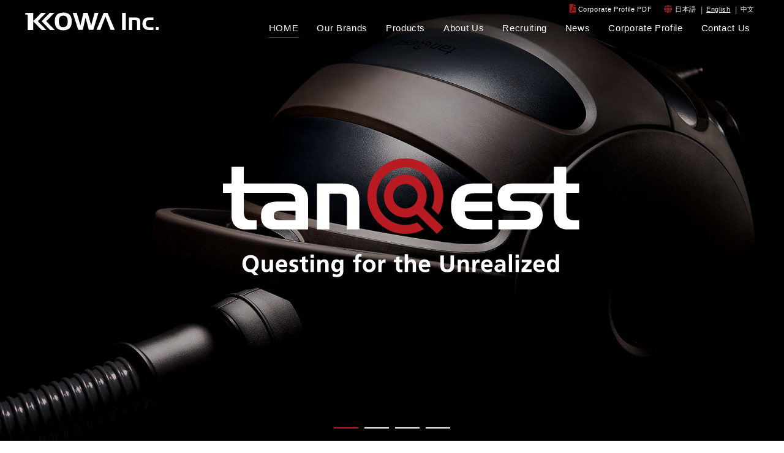

--- FILE ---
content_type: text/html; charset=UTF-8
request_url: http://www.szkowa.com/en/
body_size: 6551
content:

<!DOCTYPE html>
<html dir="ltr" lang="en">

<head prefix="og: http://ogp.me/ns# fb: http://ogp.me/ns/fb# article: http://ogp.me/ns/article#">
<meta charset="UTF-8">
<meta http-equiv="X-UA-Compatible" content="IE=edge">

<meta name="viewport" content="width=device-width,initial-scale=1.0">
<meta name="format-detection" content="telephone=no,address=no,email=no">

<link rel="stylesheet" href="http://www.szkowa.com/wp-content/themes/kowa/en/common/css/reset.css">
<link rel="stylesheet" href="http://www.szkowa.com/wp-content/themes/kowa/en/common/css/common.css">
<link rel="stylesheet" href="http://www.szkowa.com/wp-content/themes/kowa/en/common/css/contents.css"><link rel="stylesheet" href="http://www.szkowa.com/wp-content/themes/kowa/en/common/css/aos.css">
<link rel="stylesheet" href="http://www.szkowa.com/wp-content/themes/kowa/en/common/css/font-awesome.css">

<link href="http://www.szkowa.com/wp-content/themes/kowa/en/img/apple-touch-icon.png" rel="apple-touch-icon">
<link href="http://www.szkowa.com/wp-content/themes/kowa/en/img/favicon.png" rel="icon" type="image/png">
<link href="http://www.szkowa.com/wp-content/themes/kowa/en/img/favicon.ico" rel="shortcut icon">
<title>KOWA Inc.</title>
<meta name='robots' content='max-image-preview:large' />

<!-- All in One SEO Pack 2.12 by Michael Torbert of Semper Fi Web Design[1207,1249] -->
<meta name="description"  content="We develop and manufacture a variety of brushes and vacuum cleaners the meet our customers&#039; requirements. We also develop and sell our original vacuum cleaners that meet contemporary society&#039; needs." />

<meta property="og:title" content="KOWA Inc." />
<meta property="og:type" content="article" />
<meta property="og:url" content="http://www.szkowa.com/en/" />
<meta property="og:site_name" content="株式会社コーワ" />
<meta property="og:description" content="We develop and manufacture a variety of brushes and vacuum cleaners the meet our customers&#039; requirements. We also develop and sell our original vacuum cleaners that meet contemporary society&#039; needs." />
<meta property="article:published_time" content="2020-10-20T02:57:53Z" />
<meta property="article:modified_time" content="2020-10-28T10:20:18Z" />
<meta name="twitter:card" content="summary" />
<meta name="twitter:title" content="KOWA Inc." />
<meta name="twitter:description" content="We develop and manufacture a variety of brushes and vacuum cleaners the meet our customers&#039; requirements. We also develop and sell our original vacuum cleaners that meet contemporary society&#039; needs." />
<!-- /all in one seo pack -->
<link rel='dns-prefetch' href='//s.w.org' />
<link rel="https://api.w.org/" href="http://www.szkowa.com/wp-json/" /><link rel="alternate" type="application/json" href="http://www.szkowa.com/wp-json/wp/v2/pages/159" /><link rel="canonical" href="http://www.szkowa.com/en/" />
<link rel="alternate" type="application/json+oembed" href="http://www.szkowa.com/wp-json/oembed/1.0/embed?url=http%3A%2F%2Fwww.szkowa.com%2Fen%2F" />
<link rel="alternate" type="text/xml+oembed" href="http://www.szkowa.com/wp-json/oembed/1.0/embed?url=http%3A%2F%2Fwww.szkowa.com%2Fen%2F&#038;format=xml" />
	<!-- Global site tag (gtag.js) - Google Analytics -->
<script async src="https://www.googletagmanager.com/gtag/js?id=UA-168877300-1"></script>
<script>
  window.dataLayer = window.dataLayer || [];
  function gtag(){dataLayer.push(arguments);}
  gtag('js', new Date());

  gtag('config', 'UA-168877300-1');
</script>


<!-- Global site tag (gtag.js) - Google Analytics -->
<script async src="https://www.googletagmanager.com/gtag/js?id=UA-69352462-1"></script>
<script>
  window.dataLayer = window.dataLayer || [];
  function gtag(){dataLayer.push(arguments);}
  gtag('js', new Date());

  gtag('config', 'UA-69352462-1');
</script>

</head>

<body id="src-top" class="page-template page-template-en page-template-template-index page-template-entemplate-index-php page page-id-159 page-parent">



<!--*********************************************** header ****-->
<header class="header" role="banner">
  <div class="header-inner">
    <div class="header-logo">
      <a href="http://www.szkowa.com/en/">
        <svg class="header-logo-img" x="0px" y="0px" width="127.56px" height="16.755px" viewBox="0 0 127.56 16.755" enable-background="new 0 0 127.56 16.755" xml:space="preserve">
        <path d="M36.709,0c-2.69,0-4.724,0.685-6.045,2.032c-1.322,1.347-1.991,3.424-1.991,6.172
          c0,2.921,0.657,5.1,1.952,6.476c1.296,1.377,3.343,2.076,6.084,2.076c2.712,0,4.75-0.695,6.058-2.064
          c1.307-1.37,1.968-3.498,1.968-6.324c0-2.826-0.662-4.95-1.968-6.313C41.458,0.691,39.421,0,36.709,0 M39.87,12.492
          c-0.68,0.876-1.744,1.319-3.161,1.319c-1.438,0-2.504-0.447-3.17-1.33c-0.672-0.891-1.012-2.323-1.012-4.254
          c0-1.781,0.351-3.125,1.043-4c0.687-0.865,1.744-1.305,3.14-1.305c1.418,0,2.481,0.443,3.161,1.315
          c0.686,0.88,1.033,2.269,1.033,4.129C40.903,10.221,40.556,11.608,39.87,12.492"/>
        <polygon points="66.355,0.313 63.104,12.271 59.852,0.313 55.749,0.313 52.943,12.259 49.463,0.313 45.673,0.313
          50.913,16.42 55.142,16.42 57.803,4.843 60.887,16.42 65.136,16.42 69.992,0.313 "/>
        <polygon points="78.644,0.373 78.618,0.313 74.939,0.313 68.125,16.42 71.807,16.42 76.583,3.843 76.616,3.93
          76.649,3.843 81.551,16.42 85.488,16.42 "/>
        <path d="M20.61,16.44l-8.021-8.253L20.254,0.3h-4.409L8.328,8.035V0.3H0.673v1.565h1.482
          c0,0,0.923,0.013,0.923,0.872V16.44h5.249V8.339l7.873,8.101H20.61z"/>
        <polygon points="24.221,16.44 28.63,16.44 20.609,8.187 28.274,0.3 23.866,0.3 16.2,8.187 "/>
        <rect x="92.373" y="0.302" width="3.546" height="16.138"/>
        <path d="M98.803,4.594h5.884c1.779,0,3.049,0.335,3.811,1.004c0.76,0.67,1.142,1.78,1.142,3.333v7.509h-3.129V9.314
          c0-0.885-0.138-1.46-0.412-1.724s-0.825-0.395-1.652-0.395h-2.514v9.244h-3.129V4.594z"/>
        <path d="M118.76,13.903h3.326v2.537h-4.249c-1.076,0-1.96-0.112-2.651-0.336c-0.692-0.223-1.293-0.583-1.807-1.08
          c-0.548-0.542-0.979-1.203-1.289-1.982c-0.311-0.779-0.467-1.604-0.467-2.475c0-0.915,0.153-1.77,0.462-2.563
          c0.307-0.795,0.738-1.458,1.294-1.992c0.521-0.498,1.13-0.858,1.828-1.082c0.699-0.223,1.576-0.335,2.63-0.335h4.249v2.557h-3.326
          c-1.473,0-2.485,0.255-3.042,0.764c-0.557,0.508-0.834,1.393-0.834,2.651c0,0.725,0.113,1.325,0.34,1.8
          c0.227,0.476,0.578,0.861,1.055,1.154c0.233,0.139,0.506,0.237,0.817,0.296C117.406,13.875,117.961,13.903,118.76,13.903"/>
        <rect x="124.303" y="13.628" width="2.7" height="2.812"/>
        </svg>
      </a>
    </div>

    <nav class="navi js-navi is-sp-hide" role="navigation">

      <div class="navi-sub">
        <ul class="navi-subList">
          <li class="navi-pdf"><a href="http://www.szkowa.com/wp-content/themes/kowa/pdf/kowa_profile_en.pdf?20201010" target="_blank">Corporate Profile PDF</a></li>
        </ul>
                          <ul class="navi-lang">
            <li><a href="http://www.szkowa.com/">日本語</a></li>
            <li class="is-active"><a>English</a></li>
            <li><a href="http://www.szkowa.com/cn/">中文</a></li>
          </ul>
              </div>

      <ul class="navi-list">
        <li><a href="http://www.szkowa.com/en/">HOME</a></li>
        <li><a href="http://www.szkowa.com/en/brand/">Our Brands</a></li>
        <li><a href="http://www.szkowa.com/en/products/">Products</a>
          <ul>
            <li><a href="http://www.szkowa.com/en/products/electronics/">Home Appliances</a></li>
            <li><a href="http://www.szkowa.com/en/products/brush/">Industrial Equipment—Brushes</a></li>
            <li><a href="http://www.szkowa.com/en/products/roll/">Industrial Equipment—Rolls</a></li>
            <li><a href="http://www.szkowa.com/en/products/ownbrand/">In-House Brand</a></li>
            <li><a href="http://www.szkowa.com/en/products/cosme/">Cosmetics Division</a></li>
          </ul></li>
        <li><a href="http://www.szkowa.com/en/company/">About Us</a>
          <ul>
            <li><a href="http://www.szkowa.com/en/company/message/">Message from the President</a></li>
            <li><a href="http://www.szkowa.com/en/company/message/?id=src-vision">Philosophy and Vision</a></li>
            <li><a href="http://www.szkowa.com/en/company/outline/?id=src-business">Our Business</a></li>
            <li><a href="http://www.szkowa.com/en/company/outline/?id=src-outline">Corporate Outline</a></li>
            <li><a href="http://www.szkowa.com/en/company/outline/?id=src-action">Initiatives</a></li>
            <li><a href="http://www.szkowa.com/en/company/history/">Kowa's History</a></li>
          </ul>
        </li>
        <li><a href="http://www.szkowa.com/en/recruit/">Recruiting</a></li>
        <li><a href="http://www.szkowa.com/en/news/">News</a></li>
        <li><a href="http://www.szkowa.com/en/company/?id=src-pdf">Corporate Profile</a></li>
        <li><a href="http://www.szkowa.com/en/contact/">Contact Us</a></li>
      </ul>
    </nav>
  </div>

</header>
<!--*********************************************** //header ****-->



<!--*********************************************** mainvisual ****-->
<div class="mainVisual" data-aos="fade">
  <ul class="mainVisual-slider js-mainVisual-slider">
    <li class="js-imgBackground">
      <img src="http://www.szkowa.com/wp-content/themes/kowa/en/img/mainvisual01.jpg" alt="">
  <a href="http://www.tanqest.jp/" target="_blank">
      <div class="mainVisual-inner">
        <div class="l-base-wide relative">
          <p class="mainVisual-lead mainVisual-lead01"></p>
        </div>
      </div>
    </a>
    </li>
    <li class="js-imgBackground">
      <img src="http://www.szkowa.com/wp-content/themes/kowa/en/img/mainvisual02.jpg" alt="">
      <div class="mainVisual-inner">
        <div class="l-base-wide relative">
          <p class="mainVisual-lead mainVisual-lead02">Questing: <span class="mainVisual-lead-underLine">The Evolution of Brushes</span></p>
        </div>
      </div>
    </li>
    <li class="js-imgBackground">
      <img src="http://www.szkowa.com/wp-content/themes/kowa/en/img/mainvisual03.jpg" alt="">
      <div class="mainVisual-inner">
        <div class="l-base-wide relative">
          <p class="mainVisual-lead mainVisual-lead03">Questing: <span class="mainVisual-lead-underLine">The Fulfillment of Needs Onsite</span></p>
        </div>
      </div>
    </li>
    <li class="js-imgBackground">
      <img src="http://www.szkowa.com/wp-content/themes/kowa/en/img/mainvisual04.jpg" alt="">
      <div class="mainVisual-inner">
        <div class="l-base-wide relative">
          <p class="mainVisual-lead mainVisual-lead04">Questing: <span class="mainVisual-lead-underLine">A Clean Future</span></p>
        </div>
      </div>
    </li>
  </ul>
</div>
<!--*********************************************** //mainvisual ****-->



<!--*********************************************** contents ****-->
<main class="contents" role="main">




<!--[[homeBrand]]-->
<section class="homeBrand l-block" data-aos="fade">
  <div class="l-base">
    <div class="heading" data-aos="fade">
      <h2 class="heading-title"><small>BRAND</small></h2>
      <p class="heading-text">
        tanQest: The vacuum cleaner with brushes as its core<br>Using the technologies, we have developed in over eighty years of addressing a range of washing and cleaning issues, <br>we are creating high-quality products with high added value.
      </p>
    </div>
    <div class="linkWrap" data-aos="fade"><a href="http://www.szkowa.com/en/brand/" class="btn"><span>VIEW MORE</span></a></div>
  </div>

  <section class="l-base l-top-xlarge" data-aos="fade">
    <a href="http://www.tanqest.jp/" target="_blank" class="homeBrand-bnr">
      <figure class="homeBrand-bnr-img"><img src="http://www.szkowa.com/wp-content/themes/kowa/en/img/products/brand/a1.jpg" alt=""></figure>
      <p class="homeBrand-bnr-logo"><img src="http://www.szkowa.com/wp-content/themes/kowa/en/img/products/brand/logo.png" alt="tanQest アルファ1"></p>
      <div class="homeBrand-bnr-link"><span class="homeBrand-bnr-btn">To special site</span></div>
    </a>
  </section>

</section>
<!--[[//homeBrand]]-->


<!--[[homeProduct]]-->
<section class="homeProduct l-block-bottom">
  <div class="l-base-wide">
    <div class="heading heading-left" data-aos="fade">
      <h2 class="heading-title"><small>PRODUCTS</small></h2>
      <p class="heading-text textAlign-right">
        We develop and manufacture a variety of brushes and vacuum cleaners that meet our customers' requirements.<br>We also develop and sell our original vacuum cleaners that meet contemporary society' needs.
      </p>
    </div>
  </div>
  <div class="l-base">
    <ul class="productList">
      <li data-aos="fade"><a href="http://www.szkowa.com/en/products/electronics/">
        <figure class="productList-img zoomHover">
          <img src="http://www.szkowa.com/wp-content/themes/kowa/en/img/product01.jpg" alt="">
          <figcaption>Home Appliances</figcaption>
        </figure>
        <p class="productList-text">
          We develop and manufacture vacuum cleaner brushes and related products and various types of brushes for maintenance-free filters in air conditioners, air purifiers, and other appliances.
        </p>
      </a></li>
      <li data-aos="fade"><a href="http://www.szkowa.com/en/products/brush/">
        <figure class="productList-img zoomHover">
          <img src="http://www.szkowa.com/wp-content/themes/kowa/en/img/product02.jpg" alt="">
          <figcaption>Industrial Equipment—Brushes</figcaption>
        </figure>
        <p class="productList-text">
          We offer cleaning brushes, deburring brushes, and various other types of industrial brushes customized to meet the customer's needs.
        </p>
      </a></li>
      <li data-aos="fade"><a href="http://www.szkowa.com/en/products/roll/">
        <figure class="productList-img zoomHover">
          <img src="http://www.szkowa.com/wp-content/themes/kowa/en/img/product03.jpg" alt="">
          <figcaption>Industrial Equipment—Rolls</figcaption>
        </figure>
        <p class="productList-text">
          We develop and manufacture nonwoven fabric rolls and roll units used in oil cutting, water removal, removal of solvents and other fluids, transport, and other steps in cleaning processes.
        </p>
      </a></li>
      <li data-aos="fade"><a href="http://www.szkowa.com/en/products/ownbrand/">
        <figure class="productList-img zoomHover">
          <img src="http://www.szkowa.com/wp-content/themes/kowa/en/img/product04.jpg" alt="">
          <figcaption>In-House Brand</figcaption>
        </figure>
        <p class="productList-text">
          We develop and manufacture innovative brushes and cleaning equipment, leveraging the wealth of expertise we have gained in research for our cleaning tools.
        </p>
      </a></li>
    </ul>

    <div class="productSeparate">
      <a href="http://www.szkowa.com/en/products/cosme/" class="productSeparate-large" data-aos="fade">
        <figure class="productSeparate-large-img js-imgBackground"><img src="http://www.szkowa.com/wp-content/themes/kowa/en/img/cosme01.jpg" alt=""></figure>
        <p class="productSeparate-large-title">Cosmetics Division</p>
      </a>
      <a href="https://www.kowa-ne.co.jp/cosme/" target="_blank" class="productSeparate-small" data-aos="fade">
        <figure class="productSeparate-small-img js-imgBackground"><img src="http://www.szkowa.com/wp-content/themes/kowa/en/img/cosme02.jpg" alt=""></figure>
        <p class="productSeparate-small-title">To special site for Cosmetics</p>
      </a>
    </div>

  </div>
</section>
<!--[[//homeProduct]]-->


<!--[[homeNews]]-->
<section class="homeNews l-block">
  <div class="l-base-wide">
    <div class="homeNews-block">
      <div class="homeNews-heading" data-aos="fade">
        <div class="heading heading-left">
          <h2 class="heading-title"><small>NEWS</small></h2>
        </div>
        <div class="homeNews-heading-link is-sp-hide">
          <a href="http://www.szkowa.com/en/news/" class="btn"><span>VIEW MORE</span></a>
        </div>
      </div>
      <div class="homeNews-inner">
        <ul class="newsList">
          <li data-aos="fade"><a href="http://www.szkowa.com/en/news/250">
            <time class="newsList-time">2020.11.26</time>
            <p class="newsList-title">Website Open Information Announcement</p>
          </a></li>

        </ul>
      </div>
    </div>
  </div>
</section>
<!--[[//homeNews]]-->





<!--[[homeLink]]-->
<section class="homeLink l-block">
  <ul class="homeLink-list">
    <li data-aos="fade"><a href="http://www.szkowa.com/en/company/">
      <figure class="homeLink-img zoomHover"><img src="http://www.szkowa.com/wp-content/themes/kowa/en/img/link_img01.jpg" alt=""></figure>
      <div class="homeLink-inner">
        <p class="homeLink-en">COMPANY</p>
      </div>
    </a></li>
    <li data-aos="fade"><a href="http://www.szkowa.com/en/recruit/">
      <figure class="homeLink-img zoomHover"><img src="http://www.szkowa.com/wp-content/themes/kowa/en/img/link_img02.jpg" alt=""></figure>
      <div class="homeLink-inner">
        <p class="homeLink-en">RECRUIT</p>
      </div>
    </a></li>
  </ul>
</section>
<!--[[//homeLink]]-->



<!--[[homeCv]]-->
<section class="homeCv l-block" data-aos="fade">
  <div class="l-base-wide">
    <div class="homeCv-block">
      <div class="homeCv-heading">
        <div class="heading heading-left">
          <h2 class="heading-title"><small>CONTACT</small></h2>
        </div>
      </div>
      <div class="homeCv-inner">
        <p class="homeCv-text">To contact us with questions, requests, inquiries, or about other matters, <br>please use the following form.</p>
        <div class="homeCv-link"><a href="http://www.szkowa.com/en/contact/" class="btn btn-rd btn-large btn-block"><span>CONTACT FORM</span></a></div>
      </div>
    </div>
  </div>
</section>
<!--[[//homeCv]]-->






</main>
<!--*********************************************** //contents ****-->


<!--*********************************************** footer ****-->
<footer class="footer" role="contentinfo">
  <div class="l-base-wide">
    <div class="footer-block">
      <div class="footer-heading">
        <div class="footer-logo">
          <svg class="footer-logo-img" x="0px" y="0px" width="127.56px" height="16.755px" viewBox="0 0 127.56 16.755" enable-background="new 0 0 127.56 16.755" xml:space="preserve">
          <path d="M36.709,0c-2.69,0-4.724,0.685-6.045,2.032c-1.322,1.347-1.991,3.424-1.991,6.172
            c0,2.921,0.657,5.1,1.952,6.476c1.296,1.377,3.343,2.076,6.084,2.076c2.712,0,4.75-0.695,6.058-2.064
            c1.307-1.37,1.968-3.498,1.968-6.324c0-2.826-0.662-4.95-1.968-6.313C41.458,0.691,39.421,0,36.709,0 M39.87,12.492
            c-0.68,0.876-1.744,1.319-3.161,1.319c-1.438,0-2.504-0.447-3.17-1.33c-0.672-0.891-1.012-2.323-1.012-4.254
            c0-1.781,0.351-3.125,1.043-4c0.687-0.865,1.744-1.305,3.14-1.305c1.418,0,2.481,0.443,3.161,1.315
            c0.686,0.88,1.033,2.269,1.033,4.129C40.903,10.221,40.556,11.608,39.87,12.492"/>
          <polygon points="66.355,0.313 63.104,12.271 59.852,0.313 55.749,0.313 52.943,12.259 49.463,0.313 45.673,0.313
            50.913,16.42 55.142,16.42 57.803,4.843 60.887,16.42 65.136,16.42 69.992,0.313 "/>
          <polygon points="78.644,0.373 78.618,0.313 74.939,0.313 68.125,16.42 71.807,16.42 76.583,3.843 76.616,3.93
            76.649,3.843 81.551,16.42 85.488,16.42 "/>
          <path d="M20.61,16.44l-8.021-8.253L20.254,0.3h-4.409L8.328,8.035V0.3H0.673v1.565h1.482
            c0,0,0.923,0.013,0.923,0.872V16.44h5.249V8.339l7.873,8.101H20.61z"/>
          <polygon points="24.221,16.44 28.63,16.44 20.609,8.187 28.274,0.3 23.866,0.3 16.2,8.187 "/>
          <rect x="92.373" y="0.302" width="3.546" height="16.138"/>
          <path d="M98.803,4.594h5.884c1.779,0,3.049,0.335,3.811,1.004c0.76,0.67,1.142,1.78,1.142,3.333v7.509h-3.129V9.314
            c0-0.885-0.138-1.46-0.412-1.724s-0.825-0.395-1.652-0.395h-2.514v9.244h-3.129V4.594z"/>
          <path d="M118.76,13.903h3.326v2.537h-4.249c-1.076,0-1.96-0.112-2.651-0.336c-0.692-0.223-1.293-0.583-1.807-1.08
            c-0.548-0.542-0.979-1.203-1.289-1.982c-0.311-0.779-0.467-1.604-0.467-2.475c0-0.915,0.153-1.77,0.462-2.563
            c0.307-0.795,0.738-1.458,1.294-1.992c0.521-0.498,1.13-0.858,1.828-1.082c0.699-0.223,1.576-0.335,2.63-0.335h4.249v2.557h-3.326
            c-1.473,0-2.485,0.255-3.042,0.764c-0.557,0.508-0.834,1.393-0.834,2.651c0,0.725,0.113,1.325,0.34,1.8
            c0.227,0.476,0.578,0.861,1.055,1.154c0.233,0.139,0.506,0.237,0.817,0.296C117.406,13.875,117.961,13.903,118.76,13.903"/>
          <rect x="124.303" y="13.628" width="2.7" height="2.812"/>
          </svg>
        </div>
      </div>

      <div class="footer-sitemap is-pc-hide js-sitemap"><span>SITEMAP</span></div>
      <div class="footer-inner">
        <div class="footer-item">
          <ul class="footer-navi">
            <li><a href="http://www.szkowa.com/en/">HOME</a></li>
            <li><a href="http://www.szkowa.com/en/brand/">Our Brands</a></li>
            <li><a href="http://www.szkowa.com/en/products/">Products</a>
              <ul>
                <li><a href="http://www.szkowa.com/en/products/electronics/">Home Appliances</a></li>
                <li><a href="http://www.szkowa.com/en/products/brush/">Industrial Equipment—Brushes</a></li>
                <li><a href="http://www.szkowa.com/en/products/roll/">Industrial Equipment—Rolls</a></li>
                <li><a href="http://www.szkowa.com/en/products/ownbrand/">In-House Brand</a></li>
                <li><a href="http://www.szkowa.com/en/products/cosme/">Cosmetics Division</a></li>
              </ul></li>
          </ul>
        </div>
        <div class="footer-item">
          <ul class="footer-navi">
            <li><a href="http://www.szkowa.com/en/company/">About Us</a>
              <ul>
                <li><a href="http://www.szkowa.com/en/company/message/">Message from the President</a></li>
                <li><a href="http://www.szkowa.com/en/company/message/?id=src-vision">Philosophy and Vision</a></li>
                <li><a href="http://www.szkowa.com/en/company/outline/?id=src-business">Our Business</a></li>
                <li><a href="http://www.szkowa.com/en/company/outline/?id=src-outline">Corporate Outline</a></li>
                <li><a href="http://www.szkowa.com/en/company/outline/?id=src-action">Initiatives</a></li>
                <li><a href="http://www.szkowa.com/en/company/history/">Kowa's History</a></li>
              </ul>
            </li>
          </ul>
        </div>
        <div class="footer-item">
          <ul class="footer-navi">
            <li><a href="http://www.szkowa.com/en/recruit/">Recruiting</a></li>
            <li><a href="http://www.szkowa.com/en/news/">News</a></li>
            <li><a href="http://www.szkowa.com/en/company/?id=src-pdf">Corporate Profile</a></li>
            <li><a href="http://www.szkowa.com/en/contact/">Contact Us</a></li>
            <li><a href="http://www.szkowa.com/en/privacy/">Privacy Policy</a></li>
          </ul>
        </div>
      </div>
    </div>
    <small class="copyright">Copyright &copy; KOWA Inc. All rights reserved. <a href="https://beian.miit.gov.cn/" target="_blank">苏ICP备2021036091号-1</a></small>
  </div>

</footer>
<p class="jumpTop js-jumpTop"><a href="#src-top"></a></p>
<!--*********************************************** //footer ****-->


<!--*********************************************** mobile ****-->
<div class="js-mobile is-hide">
  <div class="mobile">
    <div class="mobile-block">
      <div class="mobile-inner">
        <ul class="mobile-list">
          <li><a href="http://www.szkowa.com/en/">HOME</a></li>
          <li><a href="http://www.szkowa.com/en/brand/">Our Brands</a></li>
          <li><a href="http://www.szkowa.com/en/products/">Products</a></li>
          <li><a href="http://www.szkowa.com/en/company/">About Us</a></li>
          <li><a href="http://www.szkowa.com/en/recruit/">Recruiting</a></li>
          <li><a href="http://www.szkowa.com/en/news/">News</a></li>
          <li><a href="http://www.szkowa.com/en/company/?id=src-pdf">Corporate Profile</a></li>
          <li><a href="http://www.szkowa.com/en/contact/">Contact Us</a></li>
        </ul>

        <div class="mobile-box clearfix">
                                <ul class="mobile-lang">
              <li><a href="http://www.szkowa.com/">日本語</a></li>
              <li class="is-active"><a>English</a></li>
              <li><a href="http://www.szkowa.com/cn/">中文</a></li>
            </ul>
                  </div>

      </div>
    </div>
  </div>
</div>
<div class="mobile-close js-mobile-close"></div>
<span class="mobile-trigger is-pc-hide"><button class="mobile-btn js-mobile-btn"><span></span><span></span><span></span></button></span>
<!--*********************************************** //mobile ****-->



<link rel="stylesheet" href="http://www.szkowa.com/wp-content/themes/kowa/en/common/css/slick.css">
<!--<script src="//ajax.googleapis.com/ajax/libs/jquery/3.3.1/jquery.min.js"></script>-->
<script src="https://s3.pstatp.com/cdn/expire-1-M/jquery/3.3.1/jquery.min.js"></script>
<script src="http://www.szkowa.com/wp-content/themes/kowa/en/common/js/aos.js"></script>
<script src="http://www.szkowa.com/wp-content/themes/kowa/en/common/js/slick.js"></script>
<script src="http://www.szkowa.com/wp-content/themes/kowa/en/common/js/common.js"></script>
<script>

$(function() {
  $('.js-mainVisual-slider').slick({
    fade:true,
    infinite: true,
    autoplay:true,
    pauseOnHover: false,
    speed: 1500,
    autoplaySpeed:5000,
    slidesToShow: 1,
    slidesToScroll: 1,
    dots: true,
    dotsClass: 'slick-dots',
    arrows: false,
    prevArrow : "",
    nextArrow : "",
  });
});

</script>




<script type='text/javascript' src='http://www.szkowa.com/wp-includes/js/wp-embed.min.js?ver=5.7' id='wp-embed-js'></script>


</body>
</html>




--- FILE ---
content_type: text/css
request_url: http://www.szkowa.com/wp-content/themes/kowa/en/common/css/common.css
body_size: 9668
content:
@charset "utf-8";

/* CSS Document */

@import 'https://fonts.googleapis.com/css?family=Roboto:100,300,400,500,700,900';
/*
font-family: 'Roboto', sans-serif;
*/


/********************************************************************************************
ベース
********************************************************************************************/
html,
body {
  height: 100%;
  min-height: 100%;
  font-size: 13px;
  font-weight: 500;
  line-height: 1.5;
  font-family: "游ゴシック", YuGothic, "ヒラギノ角ゴ ProN W3", "Hiragino Kaku Gothic ProN", "メイリオ", Meiryo, sans-serif;
  letter-spacing: 0.05em;
/*
  font-family: "游明朝", YuMincho, "ヒラギノ明朝 ProN W3", "Hiragino Mincho ProN",  "HG明朝E", "HGS明朝E", "ＭＳ Ｐ明朝", "MS PMincho", "MS 明朝", "メイリオ", Meiryo, serif;
*/
}

@media screen and (max-width:834px) {
  body{
    font-size:calc(9px + 1vw);
    -webkit-tap-highlight-color:transparent;
  }
}


@media all and (-ms-high-contrast:none) {
/* IEだけメイリオに */
  body {
    font-family: "メイリオ",Meiryo,"游ゴシック",YuGothic,"ヒラギノ角ゴ Pro W3","Hiragino Kaku Gothic Pro","ＭＳ Ｐゴシック","MS PGothic",sans-serif;
  }
}

a {
  color: #b81c22 ;
  text-decoration: underline;
  transition:all 0.2s ease;
}

a:visited{
}
a:hover,
a:active {
  color: ;
  text-decoration: none;
}

img {
  width: auto;
  max-width: 100%;
  height: auto;
}


/* = Selected Text
----------------------------------------------- */
::selection {
  background: rgba(0, 144, 202, 0.5); /* Safari */
}

::-moz-selection {
  background: rgba(0, 144, 202, 0.5); /* Firefox */
}


/********************************************************************************************
レイアウト
********************************************************************************************/

/**********************************************
common
***********************************************/

.relative {  position: relative !important; }

.right,.alignright {  float: right !important; }
.left,.alignleft  {  float: left !important; }
.aligncenter  { display: block; margin-left:auto; margin-right:auto; }

.textAlign-center {  text-align: center !important; }
.textAlign-right  {  text-align: right !important; }
.textAlign-left   {  text-align: left !important; }

.l-bottom-xxsmall {  margin-bottom: 5px  !important; }
.l-bottom-xsmall  {  margin-bottom: 10px !important; }
.l-bottom-small   {  margin-bottom: 15px !important; }
.l-bottom         {  margin-bottom: 20px !important; }
.l-bottom-large   {  margin-bottom: 30px !important; }
.l-bottom-xlarge  {  margin-bottom: 50px !important; }
.l-bottom-xxlarge {  margin-bottom: 80px !important; }

.l-top-xxsmall {  margin-top: 5px  !important; }
.l-top-xsmall  {  margin-top: 10px !important; }
.l-top-small   {  margin-top: 15px !important; }
.l-top         {  margin-top: 20px !important; }
.l-top-large   {  margin-top: 30px !important; }
.l-top-xlarge  {  margin-top: 50px !important; }
.l-top-xxlarge {  margin-top: 80px !important; }

.l-bottom-xxsmall-p {  padding-bottom: 5px  !important; }
.l-bottom-xsmall-p  {  padding-bottom: 10px !important; }
.l-bottom-small-p   {  padding-bottom: 15px !important; }
.l-bottom-p         {  padding-bottom: 20px !important; }
.l-bottom-large-p   {  padding-bottom: 30px !important; }
.l-bottom-xlarge-p  {  padding-bottom: 50px !important; }
.l-bottom-xxlarge-p {  padding-bottom: 80px !important; }

.l-top-xxsmall-p {  padding-top: 5px  !important; }
.l-top-xsmall-p  {  padding-top: 10px !important; }
.l-top-small-p   {  padding-top: 15px !important; }
.l-top-p         {  padding-top: 20px !important; }
.l-top-large-p   {  padding-top: 30px !important; }
.l-top-xlarge-p  {  padding-top: 50px !important; }
.l-top-xxlarge-p {  padding-top: 80px !important; }


@media screen and (max-width:834px) {

  .l-bottom-xxsmall {  margin-bottom: 5px  !important; }
  .l-bottom-xsmall  {  margin-bottom: 7px !important; }
  .l-bottom-small   {  margin-bottom: 10px !important; }
  .l-bottom         {  margin-bottom: 15px !important; }
  .l-bottom-large   {  margin-bottom: 20px !important; }
  .l-bottom-xlarge  {  margin-bottom: 30px !important; }
  .l-bottom-xxlarge {  margin-bottom: 40px !important; }

  .l-top-xxsmall {  margin-top: 5px  !important; }
  .l-top-xsmall  {  margin-top: 7px !important; }
  .l-top-small   {  margin-top: 10px !important; }
  .l-top         {  margin-top: 15px !important; }
  .l-top-large   {  margin-top: 20px !important; }
  .l-top-xlarge  {  margin-top: 30px !important; }
  .l-top-xxlarge {  margin-top: 40px !important; }

  .l-bottom-xxsmall-p {  padding-bottom: 5px  !important; }
  .l-bottom-xsmall-p  {  padding-bottom: 7px !important; }
  .l-bottom-small-p   {  padding-bottom: 10px !important; }
  .l-bottom-p         {  padding-bottom: 15px !important; }
  .l-bottom-large-p   {  padding-bottom: 20px !important; }
  .l-bottom-xlarge-p  {  padding-bottom: 30px !important; }
  .l-bottom-xxlarge-p {  padding-bottom: 40px !important; }

  .l-top-xxsmall-p {  padding-top: 5px  !important; }
  .l-top-xsmall-p  {  padding-top: 7px !important; }
  .l-top-small-p   {  padding-top: 10px !important; }
  .l-top-p         {  padding-top: 15px !important; }
  .l-top-large-p   {  padding-top: 20px !important; }
  .l-top-xlarge-p  {  padding-top: 30px !important; }
  .l-top-xxlarge-p {  padding-top: 40px !important; }

}

/**********************************************
column
***********************************************/

.l-firstColumn{
  width: 68%;
  float: left;
}

.l-secondColumn{
  width: 25%;
  float: right;
}

@media screen and (max-width:834px) {

  .l-firstColumn{
    width: auto;
    float: none;
  }

  .l-secondColumn{
    width: auto;
    float: none;
  }

}

/**********************************************
base
***********************************************/

.l-base {
  width: auto;
  max-width: 1024px;
  margin-left: auto;
  margin-right: auto;
  padding-left: 12px;
  padding-right: 12px;
}

.l-base-wide {
  width: auto;
  max-width: 1224px;
  margin-left: auto;
  margin-right: auto;
  padding-left: 12px;
  padding-right: 12px;
}

.l-base-small {
  width: auto;
  max-width: 824px;
  margin-left: auto;
  margin-right: auto;
  padding-left: 12px;
  padding-right: 12px;
}

.l-block {
  padding-top: 100px;
  padding-bottom: 100px;
}

.l-block-top {
  padding-top: 100px;
}

.l-block-bottom {
  padding-bottom: 100px;
}

@media screen and (max-width:834px) {

  .l-base {
    box-sizing: border-box;
    padding-left: 0;
    padding-right: 0;
  }

  .l-base-wide {
    box-sizing: border-box;
    padding-left: 0;
    padding-right: 0;
  }

  .l-base-small {
    box-sizing: border-box;
    padding-left: 0;
    padding-right: 0;
  }

  .l-base:not(.l-base-noOffset),
  .l-base-wide:not(.l-base-noOffset),
  .l-base-small:not(.l-base-noOffset){
    padding-left: 5%;
    padding-right: 5%;
  }

  .l-base-wide .l-base,
  .l-base-wide .l-base-small,
  .l-base .l-base-small {
    padding-left: 0;
    padding-right: 0;
  }

  .l-block {
    padding-top: 40px;
    padding-bottom: 40px;
  }

  .l-block-top {
    padding-top: 40px;
  }

  .l-block-bottom {
    padding-bottom: 40px;
  }

}


/**********************************************
table
***********************************************/

.l-table-normal {
  border-top: 1px solid rgba(0, 0, 0, 0.2);
}

.l-table-normal th {
  border-bottom: 1px solid rgba(0, 0, 0, 0.2);
  font-size: 124%;
  padding: 20px 3%;
  text-align: left;
  vertical-align: top;
  font-weight: normal;
  line-height: 1.7;
  background-color: #f0f0f0;
}

.l-table-normal td {
  border-bottom: 1px solid rgba(0, 0, 0, 0.2);
  font-size: 124%;
  padding: 20px 3%;
  text-align: left;
  vertical-align: top;
  font-weight: normal;
  line-height: 1.7;
}

.l-table-normal-white{
  border-top: 1px solid rgba(255, 255, 255, 0.2);
  color: #fff;
}
.l-table-normal-white th{
  border-bottom: 1px solid rgba(255, 255, 255, 0.2);
}
.l-table-normal-white td{
  border-bottom: 1px solid rgba(255, 255, 255, 0.2);
}

/*cell size*/

.l-cell-quarter {
  width: 25%;
}

.l-cell-trisect {
  width: 33.3%;
}

.l-cell-half {
  width: 50%;
}

@media screen and (max-width:834px) {

  .l-table-normal{
  }
  .l-table-normal th{
    font-size: 108%;
    padding: 8px 8px;
    line-height: 1.5;
  }
  .l-table-normal td{
    font-size: 108%;
    padding: 8px 8px;
    line-height: 1.5;
  }

  /*スマホ時、縦組みになる*/
  .l-table-normal-sp,
  .l-table-normal-sp thead,
  .l-table-normal-sp tbody,
  .l-table-normal-sp tr,
  .l-table-normal-sp th,
  .l-table-normal-sp td {
    display: block;
    width: 100% !important;
    border: none;
  }
  .l-table-normal-sp th,
  .l-table-normal-sp td {
    border: none;
    font-size: 1.08rem;
  }
  .l-table-normal-sp thead th {
    text-align: center;
    padding: 5px 8px;
    margin-bottom: 8px;
    border-bottom: 1px solid rgba(0, 0, 0, 0.2);
  }
  .l-table-normal-sp tbody th {
    text-align: left;
    padding: 5px 8px;
    font-weight: bold;
  }
  .l-table-normal-sp tbody td {
    padding: 8px 0px 15px 0;
    font-size: 0.85rem;
  }

}

/********************************************************************************************
モジュール
********************************************************************************************/


/**********************************************
common
***********************************************/



/**********************************************
module-zoom
***********************************************/

.zoomHover{
  overflow: hidden;
  z-index: 2;
  position: relative;

}
.zoomHover img{
  transform:scale(1) ;
  transition:all 0.5s ease;
}
a:hover .zoomHover img{
  transform:scale(1.03) ;
  opacity: 0.8;
}

/**********************************************
module-text
***********************************************/

.textMain{
  font-size: 124%;
  line-height: 2;
}

.text-small{
}

.text-large{
}

.text-accent{
}


.list-dot {}

.list-dot li {
  font-size: 116%;
  line-height: 2;
  margin-left: 1em;
}

.list-dot li::before {
  content: "・";
  margin-left: -1em;
}

.list-asterisk {}

.list-asterisk li {
  font-size: 116%;
  line-height: 2;
  margin-left: 1em;
}

.list-asterisk li::before {
  content: "※";
  margin-left: -1em;
}

.list-number {
  padding-left: 2em;
  font-size: 116%;
  line-height: 2;
  list-style: decimal;
}

.list-number li {
}
.list-number ol {
  list-style :lower-roman;
  padding-left: 2em;
}

@media screen and (max-width:834px) {

  .textMain{
    font-size: 116%;
    line-height: 1.7;
  }

  .list-dot {}

  .list-dot li {
    font-size: 116%;
    line-height: 1.7;
    margin-left: 1em;
  }

  .list-dot li::before {
    content: "・";
    margin-left: -1em;
  }

  .list-asterisk {}

  .list-asterisk li {
    font-size: 116%;
    line-height: 1.7;
    margin-left: 1em;
  }

  .list-asterisk li::before {
    content: "※";
    margin-left: -1em;
  }

  .list-number {
    padding-left: 2em;
    font-size: 116%;
    line-height: 1.7;
    list-style: decimal;
  }

  .list-number li {
  }

}

/**********************************************
module-btn
***********************************************/

.linkWrap{
  padding: 20px 0 20px;
  text-align: center;
}

.btn {
  display: inline-block;
  width: auto;
  min-width: 240px;
  padding: 12px 40px 12px 20px;
  font-size: 124%;
  font-weight: 400;
  font-family:"Roboto", "游ゴシック", YuGothic, "ヒラギノ角ゴ ProN W3", "Hiragino Kaku Gothic ProN", "メイリオ", Meiryo, sans-serif;
  color: #000;
  text-align: left;
  text-decoration: none !important;
  border-radius: 3px;
  border: 1px solid #000;
  transition: all 0.2s ease;
  position: relative;
  overflow: hidden;
}
.btn::before {
  content: "";
  display: block;
  width: 100%;
  height: 100%;
  position: absolute;
  left: 0;
  top: 0;
  background-color: #000;
  transition:all 0.2s ease;
  transform-origin: left top;
  transform: scaleX(0);
}
.btn:hover::before {
  transform: scaleX(1);
}
.btn::after {
  font-family: 'Font Awesome 5 Free';
  font-size: inherit;
  font-weight: 900;
  text-rendering: auto;
  -moz-osx-font-smoothing: grayscale;
  -webkit-font-smoothing: antialiased;
  display: inline-block;
  font-style: normal;
  font-variant: normal;
  text-rendering: auto;
  line-height: 1;
  content: "\f105";
  position: absolute;
  right: 10px;
  top: 50%;
  margin-top: -0.5em;
  line-height: normal;
}
.btn span {
  position: relative;
  z-index: 2;
}
.btn:hover {
  color: #fff;
}

.btn-rd{
  background-color: #b81c22;
  border: none;
  color: #fff;
}

.btn-purple{
  border: none;
  background-color: #a04682;
  color: #fff;
}


.btn-back{
  text-align: right;
  padding-right: 20px;
}
.btn-back::after{
  right: auto;
  left: 10px;
  transform: rotate(180deg);
}

.btn-small {
  font-size: 108%;
  padding: 8px 30px 8px 30px;
}

.btn-large {
  font-size: 154%;
  padding: 17px 40px 17px 40px;
}

.btn-block {
  padding-left: 0;
  padding-right: 0;
  display: block;
  text-align: center;
}

@media screen and (max-width:834px) {

  .btn {
    font-size: 12px;
    font-weight: 600;
    padding: 12px 20px 12px 12px;
    text-align: center;
  }
  .btn-large {
    font-size: 16px;
    padding: 17px 30px 17px 20px;
  }

}


.btn_cosme {
  display: inline-block;
  width: auto;
  min-width: 240px;
  padding: 12px 40px 12px 20px;
  font-size: 124%;
  font-weight: 400;
  font-family:"Roboto", "游ゴシック", YuGothic, "ヒラギノ角ゴ ProN W3", "Hiragino Kaku Gothic ProN", "メイリオ", Meiryo, sans-serif;
  color: #a04682;
  text-align: left;
  text-decoration: none !important;
  border-radius: 3px;
  border: 1px solid #a04682;
  transition: all 0.2s ease;
  position: relative;
  overflow: hidden;
}
.btn_cosme::before {
  content: "";
  display: block;
  width: 100%;
  height: 100%;
  position: absolute;
  left: 0;
  top: 0;
  background-color: #a04682;
  transition:all 0.2s ease;
  transform-origin: left top;
  transform: scaleX(0);
}
.btn_cosme:hover::before {
  transform: scaleX(1);
}
.btn_cosme::after {
  font-family: 'Font Awesome 5 Free';
  font-size: inherit;
  font-weight: 900;
  text-rendering: auto;
  -moz-osx-font-smoothing: grayscale;
  -webkit-font-smoothing: antialiased;
  display: inline-block;
  font-style: normal;
  font-variant: normal;
  text-rendering: auto;
  line-height: 1;
  content: "\f105";
  position: absolute;
  right: 10px;
  top: 50%;
  margin-top: -0.5em;
  line-height: normal;
}
.btn_cosme span {
  position: relative;
  z-index: 2;
}
.btn_cosme:hover {
  color: #fff;
}

.btn_cosme-rd{
  background-color: #a04682;
  border: none;
  color: #fff;
}


.btn-back{
  text-align: right;
  padding-right: 20px;
}
.btn_cosme-back::after{
  right: auto;
  left: 10px;
  transform: rotate(180deg);
}

.btn_cosme-small {
  font-size: 108%;
  padding: 8px 30px 8px 30px;
}

.btn_cosme-large {
  font-size: 154%;
  padding: 17px 40px 17px 40px;
}

.btn_cosme-block {
  padding-left: 0;
  padding-right: 0;
  display: block;
  text-align: center;
}

@media screen and (max-width:834px) {

  .btn_cosme {
    font-size: 12px;
    font-weight: 600;
    padding: 12px 20px 12px 12px;
    text-align: center;
  }
  .btn_cosme-large {
    font-size: 16px;
    padding: 17px 30px 17px 20px;
  }

}

/**********************************************
module-header
***********************************************/

.header {
  position: fixed;
  left: 0;
  top: 0;
  width: 100%;
  padding: 20px 40px;
  z-index: 999;
  transition:all 0.2s ease;
}

.header-inner {
  width: 100%;
  position: relative;
}

.header-logo {
  width: 220px;
}

.header-logo a {
  display: block;
}

.header-logo-img {
  width: 220px;
  height: 30px;
  fill: #b81c22;
  transition:all 0.2s ease;
}

body.is-fixed .header{
  background-color: rgba(255, 255, 255, 0.8);
}

body.page-template-en.page-template-template-index .header-logo-img,
body.page-template-template-brand .header-logo-img{
  fill: #fff;
}
body.is-fixed .header-logo-img{
  fill: #b81c22;
}


@media screen and (max-width:1024px) {

  .header {
    padding: 20px 20px;
  }

  .header-logo-img {
    width: 180px;
    transition:all 0.2s ease;
  }

}

@media screen and (max-width:834px) {

  .header {
    padding: 0;
  }

  .header-logo {
    width: 160px;
    padding: 15px 0 0 15px;
  }
  .header-logo-img {
    width: 160px;
  }

}

/**********************************************
module-navi
***********************************************/

.navi {
  position: absolute;
  right: 0;
  top: 0;
}

.navi-list {
  display: flex;
  padding-top: 10px;
}

.navi-list > li {
  padding: 0 15px;
  position: relative;
}

.navi-list > li > a {
  display: block;
  padding: 5px 0;
  font-size: 116%;
  color: #000;
  text-decoration: none;
  position: relative;
  white-space: nowrap;
}
.navi-list > li > a::before {
  content: "";
  display: block;
  width: 100%;
  height: 1px;
  position: absolute;
  left: 0;
  bottom: 0;
  background-color: #b81c22;
  transition:all 0.2s ease;
  transform: scaleX(0);
  transform-origin: left bottom;
}
.navi-list > li > a:hover::before,
.navi-list > li > a.is-current::before {
  transform: scaleX(1);
}


body.page-template-template-index .navi-list > li > a,
body.page-template-template-brand .navi-list > li > a{
  color: #fff;
}
body.is-fixed .navi-list > li > a{
  color: #000;
}



/*
dropdown
*/

.navi-list li ul {
  position: absolute;
  left: 0;
  top: 100%;
  background: rgba(0, 0, 0, 0.9);
  min-width: 280px;
  padding: 20px 5px 20px 15px;
  visibility: hidden;
  opacity: 0;
  pointer-events: none;
  transition:all 0.4s ease;
  transform: translateY(-3px);
}
.navi-list li:hover ul {
  visibility: visible;
  opacity: 1;
  pointer-events: auto;
  transform: translateY(0px);
}
.navi-list li ul li {
}
.navi-list li ul li a {
  display: block;
  padding: 5px 0 5px 15px;
  color: #fff;
  text-decoration: none;
  font-size: 116%;
  font-weight: normal;
  position: relative;
  opacity: 0.8;
}
.navi-list li ul li a:hover {
  opacity: 1;
}
.navi-list li ul li a::before {
  font-family: 'Font Awesome 5 Free';
  font-size: inherit;
  font-weight: 900;
  text-rendering: auto;
  -moz-osx-font-smoothing: grayscale;
  -webkit-font-smoothing: antialiased;
  display: inline-block;
  font-style: normal;
  font-variant: normal;
  text-rendering: auto;
  line-height: 1;
  content: "\f054";
  position: absolute;
  left: 2px;
  top: 50%;
  margin-top: -0.6em;
  line-height: normal;
  font-size: 10px;
  opacity: 0.5;
  transform: scale(0.7);
}
.navi-list li ul li.navi-pdf a{
  padding-left: 22px;
}
.navi-list li ul li.navi-pdf a::before {
  content: "\f1c1";
  left: 2px;
  top: 50%;
  margin-top: -0.6em;
  font-size: 16px;
  opacity: 0.9;
  color: #b81c22;
  transform: scale(1);
}



@media screen and (max-width:1024px) {

  .navi-list li {
    padding: 0 10px;
  }

}



/*
sub
*/

.navi-sub{
  position: absolute;
  right: 0;
  top: -20px;
  display: flex;
}

.navi-lang{
  position: relative;
  display: flex;
  padding-top: 5px;
  padding-left: 12px;
  margin-left: 10px;
}
.navi-lang::before {
  font-family: 'Font Awesome 5 Free';
  font-size: inherit;
  font-weight: 900;
  text-rendering: auto;
  -moz-osx-font-smoothing: grayscale;
  -webkit-font-smoothing: antialiased;
  display: inline-block;
  font-style: normal;
  font-variant: normal;
  text-rendering: auto;
  line-height: 1;
  content: "\f0ac";
  position: absolute;
  left: 2px;
  top: 50%;
  margin-top: -0.3em;
  line-height: normal;
  font-size: 14px;
  opacity: 0.9;
  color: #b81c22;
  transform: scale(1);
}
.navi-lang li{
  padding-left: 8px;
  padding-right: 8px;
  position: relative;
}
.navi-lang li:not(:last-child)::after{
  content: "|";
  display: block;
  position: absolute;
  right: -3px;
  top: 1px;
  color: #000;
  opacity: 0.6;
}
.navi-lang li a{
  font-size: 85%;
  color: #000;
  text-decoration: none;
}
.navi-lang li a:hover,
.navi-lang li.is-active a{
  text-decoration: underline;
}


body.page-template-en.page-template-template-index .navi-lang li a,
body.page-template-en.page-template-template-index .navi-lang li::after,
body.page-template-template-brand .navi-lang li a,
body.page-template-template-brand .navi-lang li::after{
  color: #fff;
}
body.is-fixed .navi-lang li a,
body.is-fixed .navi-lang li::after{
  color: #000 !important;
}




.navi-subList {
  display: flex;
  padding-top: 5px;
}
.navi-subList li {
  padding: 0 8px;
}
.navi-subList li a{
  font-size: 85%;
  color: #000;
  text-decoration: none;
  padding-left: 16px;
  position: relative;
}
.navi-subList li a:hover{
  text-decoration: underline;
}
.navi-subList li a::before {
  font-family: 'Font Awesome 5 Free';
  font-size: inherit;
  font-weight: 900;
  text-rendering: auto;
  -moz-osx-font-smoothing: grayscale;
  -webkit-font-smoothing: antialiased;
  display: inline-block;
  font-style: normal;
  font-variant: normal;
  text-rendering: auto;
  line-height: 1;
  content: "\f1c1";
  position: absolute;
  left: 2px;
  top: 50%;
  margin-top: -0.6em;
  line-height: normal;
  font-size: 14px;
  opacity: 0.9;
  color: #b81c22;
  transform: scale(1);
}


body.page-template-template-index .navi-subList li a,
body.page-template-template-brand .navi-subList li a{
  color: #fff;
}
body.is-fixed .navi-subList li a{
  color: #000;
}



/**********************************************
module-mainVisual
***********************************************/

.mainVisual {
  position: relative;
  width: 100%;
  height: 100vh;
  overflow: hidden;
}

.mainVisual-slider{
  position: relative;
}

.mainVisual .slick-slide li{
  background-position: center center;
  background-size: cover;
  height: 100vh;
}
.mainVisual .slick-slide li img{
  display: none;
}
.mainVisual .slick-slide li::before {
  content: "";
  display: block;
  width: 100%;
  height: 100%;
  position: absolute;
  left: 0;
  top: 0;
  background-color: rgba(0, 0, 0, 0.3);
  z-index: 1;
}


.mainVisual-inner {
  position: absolute;
  left: 0;
  top: 0;
  width: 100%;
  height: 100%;
  z-index: 99;
  color: #fff;
  padding-left: 30px;
}

.mainVisual-lead {
  font-size: 300%;
  font-weight: bold;
  line-height: 1;
  transition: all 0.5s ease;
  opacity: 0;
}
.mainVisual-lead-underLine {
  display: inline-block;
  position: relative;
}
.mainVisual-lead-underLine::before {
  content: "";
  display: block;
  width: 100%;
  height: 0.35em;
  position: absolute;
  left: 0;
  bottom: 0;
  background-color: #b81c22;
  z-index: -1;
  transition:all 1s ease;
  transform: scaleX(0);
  transform-origin: left top;
  transition-delay: 0.8s;
}
.mainVisual-lead01{
  position: absolute;
  left: 0;
  top: 30vh;
  background: url(../../img/mainvisual_lead.png) no-repeat center center ;
  width: 100%;
  height: 250px;
}
.mainVisual-lead02{
  position: absolute;
  left: 0;
  top: 45vh;
}
.mainVisual-lead03{
  position: absolute;
  right: 0;
  top: 20vh;
}
.mainVisual-lead04{
  position: absolute;
  left: 0;
  top: 70vh;
}

.slick-active .mainVisual-lead-underLine::before {
  transform: scaleX(1);
}
.slick-active .mainVisual-lead{
  opacity: 1;
}

@media screen and (max-width:834px) {

  .mainVisual {
    height: 85vh;
  }

  .mainVisual .slick-slide li{
    height: 85vh;
  }

  .mainVisual-inner {
    top: 0;
    padding-left: 0;
  }

  .mainVisual-lead {
    font-size: 162%;
    line-height: 1;
    letter-spacing: 0;
  }
  .mainVisual-lead-underLine::before {
    height: 0.25em;
    bottom: 0.25em;
  }

  .mainVisual-lead01{
    top: 30vh;
    left: 0;
    background-size: 300px auto;
    width: 100%;
    height: 120px;
  }
  .mainVisual-lead02{
    position: absolute;
    line-height: 1.5;
    top: 45vh;
    left: 15px;
  }
  .mainVisual-lead03{
    position: absolute;
    line-height: 1.5;
    left: 15px;
    top: 20vh;
  }
  .mainVisual-lead04{
    position: absolute;
    line-height: 1.5;
    left: 15px;
    top: 65vh;
  }

}

@media screen and (max-width:320px) {

  .mainVisual-lead {
    font-size: 154%;
    line-height: 1;
  }
}

/*
slick
*/

.mainVisual .slick-dots{
  position: absolute;
  width: 100%;
  left: 0;
  bottom: 10px;
  display: flex;
  justify-content: center;
  padding-left: 0;
  z-index: 99;
}
.mainVisual .slick-dots button{
  -webkit-appearance: none;
  -moz-appearance: none;
  appearance: none;
  border: none;
  background-color: #fff;
  display: inline-block;
  width: 40px;
  height: 2px;
  text-indent: -99999px;
  overflow: hidden;
  margin: 0 5px;
  padding: 0;
  cursor: pointer;
}
.mainVisual .slick-dots .slick-active button{
  background-color: #b81c22;
}


@media screen and (max-width:834px) {

  .mainVisual .slick-dots button{
    width: 30px;
    height: 2px;
    margin: 0 2px;
  }

}


/**********************************************
module-heading
***********************************************/

.heading{
  text-align: center;
  padding-bottom: 40px;
}

.heading.heading-left{
  text-align: left;
}

.heading-title {
  line-height: 1.3;
  position: relative;
}
.heading-title::after {
  content: "";
  display: block;
  width: 60px;
  height: 3px;
  background-color: #b81c22;
  margin: 25px auto 0;
}

.heading.heading-left .heading-title::after{
  margin-left: 0;
}

.heading-title small {
  display: block;
  font-size: 500%;
  font-family: "Roboto";
  font-weight: 300;
  letter-spacing: 0.1em;
}
.heading-title span {
  display: block;
  font-weight: 600;
  font-size: 131%;
}

.heading-lead {
  font-size: 200%;
  font-weight: 600;
  padding-top: 40px;
  margin-bottom: -10px;
}

.heading-text {
  font-size: 116%;
  line-height: 2;
  padding-top: 40px;
}

@media screen and (max-width:834px) {

  .heading{
    padding-bottom: 20px;
  }

  .heading.heading-left{
    text-align: center;
  }

  .heading-title {
    padding-bottom: 10px;
  }
  .heading-title::after {
    width: 40px;
    height: 2px;
    margin: 18px auto 0;
  }

  .heading.heading-left .heading-title::after{
    margin-left: auto;
  }

  .heading-title small {
    font-size: 250%;
    font-weight: 400;
    letter-spacing: 0.05em;
  }
  .heading-title span {
    font-size: 100%;
  }

  .heading-lead {
    font-size: 139%;
    padding-top: 20px;
  }
  .heading-text {
    font-size: 116%;
    line-height: 1.7;
    padding-top: 20px;
    text-align: left !important;
  }

}




/**********************************************
module-homeBrand-bnr
***********************************************/

.homeBrand-bnr{
  position: relative;
  display: block;
  color: #fff;
  text-decoration: none;
}
.homeBrand-bnr::before{
  content: "";
  display: block;
  width: 100%;
  height: 100%;
  background-color: #000;
  position: absolute;
  left: 0;
  top: 0;
  opacity: 0.5;
  transition:all 0.3s ease;
}
.homeBrand-bnr:hover::before{
  opacity: 0.1;
}

.homeBrand-bnr-logo {
  position: absolute;
  left: 0;
  top: 50%;
  width: 100%;
  text-align: center;
}
.homeBrand-bnr-logo img {
  max-width: 600px;
  margin-top: -90px;
}
.homeBrand-bnr-link {
  position: absolute;
  left: 0;
  bottom: 50px;
  text-align: center;
  width: 100%;
}
.homeBrand-bnr-btn {
  display: inline-block;
  padding: 12px 0;
  width: 100%;
  max-width: 360px;
  border: 1px solid #fff;
  border-radius: 5px;
  color: #fff;
  text-decoration: none;
  font-size: 124%;
  font-weight: bold;
  position: relative;
  transition:all 0.3s ease;
}
.homeBrand-bnr-btn:hover {
  background-color: #fff;
  color: #000;
}
.homeBrand-bnr-btn::after {
  font-family: 'Font Awesome 5 Free';
  font-size: inherit;
  font-weight: 900;
  text-rendering: auto;
  -moz-osx-font-smoothing: grayscale;
  -webkit-font-smoothing: antialiased;
  display: inline-block;
  font-style: normal;
  font-variant: normal;
  text-rendering: auto;
  line-height: 1;
  content: "\f105";
  position: absolute;
  right: 10px;
  top: 50%;
  margin-top: -0.5em;
  line-height: normal;
}

@media screen and (max-width:834px) {

  .homeBrand-bnr{
  }

  .homeBrand-bnr-logo {
    top: 26%;
  }
  .homeBrand-bnr-logo img {
    width: 70%;
    max-width: 460px;
    margin-top: -0;
  }
  .homeBrand-bnr-link {
    bottom: 10px;
  }
  .homeBrand-bnr-btn {
    padding: 8px 0;
    max-width: 200px;
    border-radius: 3px;
    font-size: 11px;
  }

}


/**********************************************
module-homeProduct
***********************************************/

.homeProduct{
  background: url(../../img/bg01.png) no-repeat right -50px top 120px;
}

.homeProduct.is-show{
}


.productList {
  display: flex;
  flex-wrap: wrap;
  margin-left: -4%;
}
body.page-template-en.page-template-template-index .productList {
  margin-top: 40px;
}

.productList li {
  width: 46%;
  margin-left: 4%;
  margin-bottom: 50px;
}
.productList a,
.productList span {
  display: block;
  color: #000;
  text-decoration: none;
}

.productList-img {
  position: relative;
}
.productList-img::before {
  content: "";
  display: block;
  width: 100%;
  height: 100%;
  z-index: 2;
  position: absolute;
  left: 0;
  top: 0;
  background: linear-gradient(to bottom, rgba(0,0,0,0) 0%,rgba(0,0,0,0) 20%,rgba(0,0,0,0.4) 100%);
}
.productList-img figcaption{
  position: absolute;
  left: 30px;
  bottom: 25px;
  z-index: 2;
  color: #fff;
  font-size: 154%;
  font-weight: bold;
}
.productList-text {
  font-size: 116%;
  line-height: 1.8;
  padding: 20px 0 0 0;
}



.productSingle{
}
.productSingle li {
  margin-bottom: 20px;
}
.productSingle a,
.productSingle span {
  display: block;
  color: #a04682;
  text-decoration: none;
  overflow: hidden;
}

.productSingle-img {
  position: relative;
  overflow: hidden;
}
.productSingle-img figcaption {
  position: absolute;
  left: 10%;
  top: 50%;
  z-index: 2;
  font-size: 170%;
  font-weight: bold;
  margin-top: -0.6em;
  line-height: 1;
}
.productSingle-img figcaption i {
  font-size: 15px;
  margin-left: 1.5em;
  vertical-align: middle;
  transform: translateY(-0.2em);
}


.productSeparate{
  display: flex;
  justify-content: space-between;
}
.productSeparate a{
  display: block;
  overflow: hidden;
}

.productSeparate-large{
  width: 66%;
}

.productSeparate-large-img,
.productSeparate-small-img {
  width: 100%;
  height: 220px;
  background-position: center center;
  background-size: cover;
  transition: all 0.5s ease;
}
.productSeparate-large-img > img,
.productSeparate-small-img > img{
  display: none;
}

.productSeparate a:hover .productSeparate-large-img,
.productSeparate a:hover .productSeparate-small-img{
  transform: scale(1.05);
  opacity: 0.8;
}


.productSeparate-small{
  width: 32%;
  position: relative;
}

.productSeparate-large-title {
  position: absolute;
  left: 10%;
  top: 50%;
  color: #000;
  z-index: 2;
  font-size: 200%;
  font-weight: bold;
  margin-top: -0.6em;
}

.productSeparate-small-title {
  position: absolute;
  left: 0;
  bottom: 0;
  background-color: rgba(255, 255, 255, 0.6);
  width: 100%;
  padding: 8px 20px;
  text-align: center;
  font-weight: bold;
  font-size: 131%;
  color: #a04682;
}

.productSeparate-small-title::after {
  font-family: 'Font Awesome 5 Free';
  font-size: inherit;
  font-weight: 900;
  text-rendering: auto;
  -moz-osx-font-smoothing: grayscale;
  -webkit-font-smoothing: antialiased;
  display: inline-block;
  font-style: normal;
  font-variant: normal;
  text-rendering: auto;
  line-height: 1;
  content: "\f105";
  position: absolute;
  right: 10px;
  top: 50%;
  margin-top: -0.5em;
  line-height: normal;
  color: #b81c22;
  opacity: 0.5;
}

@media screen and (max-width:834px) {

  .homeProduct{
    background-size: 75%;
    background-position: right 30px;
  }

  .homeProduct.is-show{
  }

  .productList {
    display: block;
    margin-left: 0;
  }
  body.page-template-en.page-template-template-index .productList {
    margin-top: 0;
  }

  .productList li {
    width: auto;
    margin-left: 0;
    margin-bottom: 40px;
  }
  .productList a,
  .productList span {
  }

  .productList-img {
    position: relative;
    text-align: center;
  }
  .productList-img img {
    width: 100%;
    height: 220px;
    object-fit: cover;
  }

  .productList-img figcaption{
    left: 20px;
    bottom: 15px;
    font-size: 131%;
  }
  .productList-text {
    font-size: 100%;
    line-height: 1.7;
    padding: 12px 0 0 0;
  }

  .productSingle{
  }
  .productSingle li {
    margin-bottom: 20px;
  }
  .productSingle a,
  .productSingle span {
  }

  .productSingle-img img {
    object-fit: cover;
    height: 50vw;
    width: 100%;
  }
  .productSingle-img figcaption {
    left: 10px;
    font-size: 116%;
    margin-top: -0.7em;
  }
  .productSingle-img figcaption i {
    font-size: 10px;
    margin-left: 0.5em;
  }




  .productSeparate{
    display: block;
  }
  .productSeparate a{
  }

  .productSeparate-large{
    width: auto;
    margin-bottom: 10px;
  }

  .productSeparate-large-img{
    height: 150px;
  }
  .productSeparate-small-img {
    width: 100%;
    height: 220px;
    background-position: center top;
  }
  .productSeparate-large-img > img,
  .productSeparate-small-img > img{
    display: none;
  }

  .productSeparate a:hover .productSeparate-large-img,
  .productSeparate a:hover .productSeparate-small-img{
    transform: scale(1.0);
    opacity: 1;
  }

  .productSeparate-small{
    width: auto;
  }

  .productSeparate-large-title {
    left: 6%;
    font-size: 131%;
  }

  .productSeparate-small-title {
    padding: 8px 10px;
    font-size: 116%;
  }

}

/**********************************************
module-homeNews
***********************************************/

.homeNews{
  background-color: #f5f3f2;
}

.homeNews-block {
  display: flex;
}
.homeNews-heading {
  width: 300px;
}
.homeNews-inner {
  flex: 1;
}
.homeNews-heading-link {
  padding-top: 40px;
}

@media screen and (max-width:834px) {

  .homeNews{
    background-color: #f5f3f2;
  }

  .homeNews-block {
    display: block;
  }
  .homeNews-heading {
    width: auto;
  }
  .homeNews-inner {
    flex: 1;
  }
  .homeNews-heading-link {
    padding-top: 40px;
  }

}


/**********************************************
module-newsList
***********************************************/

.newsList {
}
.newsList li {
  border-top: 1px solid rgba(0, 0, 0, 0.2);
  position: relative;
}
.newsList li::before {
  content: "";
  display: block;
  width: 130px;
  height: 2px;
  background-color: #b81c22;
  position: absolute;
  left: 0;
  top: 0;
}
.newsList a {
  display: flex;
  align-items: flex-start;
  color: #000;
  text-decoration: none;
  padding: 25px 0 25px;
}

.newsList-time {
  display: block;
  width: 130px;
  text-align: center;
  font-size: 124%;
  font-family: "Roboto";
  font-weight: 400;
  line-height: 1.7;
}
.newsList-title {
  flex: 1;
  font-size: 124%;
  line-height: 1.7;
  padding-left: 20px;
}
.newsList-title:hover {
  color: #b81c22;
  text-decoration: underline;
}

@media screen and (max-width:834px) {

  .newsList {
  }
  .newsList li {
    border-top: 1px solid rgba(0, 0, 0, 0.2);
    position: relative;
    text-align: left;
  }
  .newsList li::after {
    font-family: 'Font Awesome 5 Free';
    font-size: inherit;
    font-weight: 900;
    text-rendering: auto;
    -moz-osx-font-smoothing: grayscale;
    -webkit-font-smoothing: antialiased;
    display: inline-block;
    font-style: normal;
    font-variant: normal;
    text-rendering: auto;
    line-height: 1;
    content: "\f105";
    position: absolute;
    right: 0;
    top: 50%;
    margin-top: -0.5em;
    line-height: normal;
    color: #b81c22;
    opacity: 0.5;
  }
  .newsList li::before {
    content: "";
    display: block;
    width: 80px;
    height: 1px;
    background-color: #b81c22;
    position: absolute;
    left: 0;
    top: -1px;
  }
  .newsList a {
    display: block;
    color: #000;
    padding: 16px 15px 16px 10px;
  }

  .newsList-time {
    display: block;
    width: auto;
    font-size: 85%;
    font-weight: 600;
    opacity: 0.7;
    line-height: 1.7;
    text-align: left;
    padding-bottom: 5px;
  }
  .newsList-title {
    flex: 1;
    font-size: 108%;
    font-weight: 600;
    line-height: 1.4;
    padding-left: 0;
  }
  .newsList-title:hover {
    color: #b81c22;
    text-decoration: underline;
  }



}

/**********************************************
module-homeLink
***********************************************/

.homeLink{
  background: url(../../img/bg01.png) no-repeat -50px 100px;
}
.homeLink-list {
  padding: 180px 15px 0;
  display: flex;
  justify-content: center;
}
.homeLink-list li {
  width: 50%;
  padding: 0 15px;
  position: relative;
}
.homeLink-list a {
  display: block;
  color: #fff;
  text-decoration: none;
}

.homeLink-img {
  position: relative;
}
.homeLink-img::after {
  content: "";
  display: block;
  width: 100%;
  height: 100%;
  position: absolute;
  left: 0;
  top: 0;
  background-color: rgba(0, 0, 0, 0.3);
  z-index: 2;
  transition:all 0.3s ease;
}
a:hover .homeLink-img::after {
  background-color: rgba(0, 0, 0, 0.1);
}

.homeLink-inner {
  position: absolute;
  left: 0;
  top: 50%;
  width: 100%;
  text-align: center;
  z-index: 3;
}
.homeLink-en {
  display: block;
  font-size: 400%;
  font-family: "Roboto";
  font-weight: 300;
  letter-spacing: 0.1em;
  margin-top: -1em;
}
.homeLink-title {
  display: block;
  font-size: 116%;
}

@media screen and (max-width:834px) {

  .homeLink{
    background-size: 65%;
    background-position: -30px 30px;
  }
  .homeLink-list {
    padding: 60px 5% 0;
    display: block;
  }
  .homeLink-list li {
    width: auto;
    padding: 1px 0;
  }

  .homeLink-img img{
    width: 100%;
    height: 180px;
    object-fit: cover;
  }

  .homeLink-inner {
  }
  .homeLink-en {
    font-size: 154%;
    font-weight: 400;
  }
  .homeLink-title {
    font-size: 93%;
  }

}


/**********************************************
module-homeCv
***********************************************/

.homeCv{
  padding-bottom: 200px;
}

.homeCv-block {
  display: flex;
}
.homeCv-heading {
  width: 400px;
}
.homeCv-inner {
  flex: 1;
  padding-top: 10px;
}
.homeCv-text{
  font-size: 131%;
  font-weight: 600;
  text-align: center;
  padding-bottom: 25px;
}
.homeCv-link {
  max-width: 540px;
  margin: 0 auto;
}


@media screen and (max-width:834px) {


  .homeCv{
    padding-bottom: 100px;
  }

  .homeCv-block {
    display: block;
  }
  .homeCv-heading {
    width: auto;
  }
  .homeCv-inner {
    padding-top: 5px;
  }
  .homeCv-text{
    font-size: 116%;
    padding-bottom: 15px;
  }
  .homeCv-link {
    max-width: 540px;
    margin: 0 auto;
  }

}


/**********************************************
module-footer
***********************************************/

.footer{
  border-top: 2px solid #b81c22;
  padding-top: 60px;
}

.footer-block {
  display: flex;
}

.footer-heading {
  width: 35%;
}

.footer-logo {
  width: 220px;
}
.footer-logo svg {
  width: 220px;
  height: 30px;
  fill: #b81c22;
}

.footer-name {
  padding-top: 8px;
}
.footer-name img {
  width: 100px;
}

.footer-inner {
  display: flex;
  flex: 1;
  justify-content: space-between;
}

.footer-item {
}

.footer-navi {
  font-weight: 600;
}
.footer-navi > li {
  padding-bottom: 10px;
}
.footer-navi > li > a {
  color: #000;
  font-size: 108%;
  text-decoration: none;
}

.footer-navi ul {
  padding-top: 5px;
  padding-bottom: 8px;
}
.footer-navi ul li{
  padding-top: 2px;
}
.footer-navi ul a{
  color: #000;
  text-decoration: none;
  font-size: 108%;
  position: relative;
  padding-left: 12px;
}
.footer-navi ul a::before{
  content: "-";
  position: absolute;
  left: 0;
}

.footer-navi a:hover {
  color: #b81c22;
}

.copyright {
  display: block;
  padding-top: 40px;
  padding-bottom: 30px;
  font-family: "Roboto";
  font-size: 93%;
  font-weight: 500;
  opacity: 0.7;
}

@media screen and (max-width:834px) {


  .footer{
    border-top: 2px solid #b81c22;
    padding-top: 30px;
  }

  .footer-block {
    display: block;
  }

  .footer-heading {
    width: auto;
    text-align: center;
    padding-bottom: 30px;
  }

  .footer-logo {
    width: 130px;
    margin: 0 auto;
    text-align: center;
  }
  .footer-logo svg {
    width: 130px;
    height: 20px;
  }

  .footer-name {
    padding-top: 0;
    vertical-align: top;
  }
  .footer-name img {
    width: 70px;
    vertical-align: top;
  }

  .footer-sitemap{
    text-align: center;
    padding: 12px 0;
    font-weight: 600;
    background-color: #000;
    color: #fff;
    position: relative;
  }

  .footer-sitemap::after {
    font-family: 'Font Awesome 5 Free';
    font-size: inherit;
    font-weight: 900;
    text-rendering: auto;
    -moz-osx-font-smoothing: grayscale;
    -webkit-font-smoothing: antialiased;
    display: inline-block;
    font-style: normal;
    font-variant: normal;
    text-rendering: auto;
    line-height: 1;
    content: "\f078";
    position: absolute;
    right: 10px;
    top: 50%;
    margin-top: -0.5em;
    line-height: normal;
  }
  .footer-sitemap.is-active::after {
    transform: rotate(180deg);
  }

  .footer-inner {
    display: block;
    display: none;
  }


  .footer-item {
  }
  .footer-item:first-child{
  }

  .footer-navi {
    font-weight: 600;
  }
  .footer-navi > li {
    padding-bottom: 0;
    border-bottom: 1px solid rgba(0, 0, 0, 0.2);
  }
  .footer-navi > li > a {
    display: block;
    font-size: 108%;
    padding: 10px 10px;
  }

  .footer-navi ul {
    padding-top: 0;
    padding-bottom: 15px;
    padding-left: 5%;
  }

  .copyright {
    padding-top: 40px;
    padding-bottom: 30px;
    font-size: 77%;
    text-align: center;
  }



}


/**********************************************
module-jump
***********************************************/

.jumpTop{
  position: fixed;
  right: 20px;
  bottom: 20px;
  z-index: 999;
}
.jumpTop a{
  display: block;
  width: 60px;
  height: 60px;
  border-radius: 50%;
  position: relative;
  color: #fff;
  background-color: #b81c22;
}
.jumpTop a::after{
  content: "";
  display: block;
  border-left: 2px solid #fff;
  border-top: 2px solid #fff;
  transform:rotate(45deg);
  position: absolute;
  left: 24px;
  top: 27px;
  width: 10px;
  height: 10px;
  transition:all 0.4s ease;
}

.jumpTop a:hover{
  background-color: #000;
}

@media screen and (max-width:834px) {

  .jumpTop{
    display: none !important;
  }

}


/**********************************************
module-mobile
***********************************************/

@media screen and (max-width:834px) {

  .mobile{
    position: fixed;
    width: 240px;
    height: 100vh;
    z-index: 9998;
    right: -30px;
    top: 0;
    opacity: 0;
    transition:all 0.3s ease;
    background-color: #b81c22;
    padding-top: 60px;
    overflow: auto;
    -webkit-overflow-scrolling: touch;
  }

  .is-mobile-open .mobile{
    opacity: 1;
    right: 0;
  }

  .mobile-close{
    width: 100%;
    height: 100vh;
    position: fixed;
    left: 0;
    top: 0;
    background-color: rgba(0, 0, 0, 0.7);
    pointer-events: none;
    opacity: 0;
    visibility: hidden;
    transition:all 0.2s ease;
    z-index: -1;
  }
  .is-mobile-open .mobile-close{
    pointer-events: auto;
    visibility: visible;
    opacity: 1;
    z-index: 9990;
  }

  .mobile-trigger {
    position: fixed;
    right: 10px;
    top: 10px;
    z-index: 9999;
    cursor: pointer;
    background: none;
    border: none;
    background-color: transparent;
  }
  .mobile-btn {
    display: block;
    position: relative;
    width: 60px;
    height: 60px;
    padding: 10px 20px;
    cursor: pointer;
    background: none;
    border: none;
    transition: all .4s;
  }
  .mobile-btn span {
    display: inline-block;
    position: absolute;
    left: 25%;
    width: 50%;
    height: 2px;
    background-color: #000;
    transition: all .4s;
  }

  body.page-template-template-index .mobile-btn span,
  body.page-template-template-brand .mobile-btn span {
    background-color: #fff;
  }
  body.is-fixed .mobile-btn span {
    background-color: #000;
  }
  body.is-mobile-open .mobile-btn span {
    background-color: #fff;
  }
  .mobile-btn span:nth-of-type(1) {
    top: 10px;
  }
  .mobile-btn span:nth-of-type(2) {
    top: 20px;
  }
  .mobile-btn span:nth-of-type(3) {
    top: 30px;
  }

  .is-mobile-open .mobile-btn span {
    background-color: #fff;
  }

  .mobile-btn.is-active span:nth-of-type(1) {
    -webkit-transform: translateY(10px) rotate(-45deg);
    transform: translateY(10px) rotate(-135deg);
  }

  .mobile-btn.is-active span:nth-of-type(2) {
    opacity: 0;
  }

  .mobile-btn.is-active span:nth-of-type(3) {
    -webkit-transform: translateY(-10px) rotate(45deg);
    transform: translateY(-10px) rotate(135deg);
  }

}

/**********************************************
module-mobile-navi
***********************************************/

.mobile-block {
  display: table;
  width: 100%;
  margin-top: 30px;
}
.mobile-inner {
  display: table-cell;
  padding-bottom: 100px;
}

.mobile-list {
}
.mobile-list li {
}
.mobile-list a {
  display: block;
  font-size: 108%;
  font-weight: bold;
  text-align: right;
  padding: 15px 30px 15px 0;
  color: #fff;
  text-decoration: none;
}


.mobile-box {
  float: right;
  padding-right: 22px;
}
.mobile-lang{
  position: relative;
  display: flex;
  padding-left: 13px;
  margin: 20px auto;
}
.mobile-lang::before {
  font-family: 'Font Awesome 5 Free';
  font-size: inherit;
  font-weight: 900;
  text-rendering: auto;
  -moz-osx-font-smoothing: grayscale;
  -webkit-font-smoothing: antialiased;
  display: inline-block;
  font-style: normal;
  font-variant: normal;
  text-rendering: auto;
  line-height: 1;
  content: "\f0ac";
  position: absolute;
  left: 2px;
  top: 50%;
  margin-top: -0.5em;
  line-height: normal;
  font-size: 14px;
  opacity: 0.9;
  color: #fff;
  transform: scale(1);
}
.mobile-lang li{
  padding-left: 8px;
  padding-right: 8px;
  position: relative;
}
.mobile-lang li:not(:last-child)::after{
  content: "|";
  display: block;
  position: absolute;
  right: -3px;
  top: 1px;
  color: #fff;
  opacity: 0.6;
}
.mobile-lang li a{
  font-size: 13px;
  color: #fff;
  text-decoration: none;
}
.mobile-lang li a:hover,
.mobile-lang li.is-active a{
  text-decoration: underline;
}

/**********************************************
module-xxxxx
***********************************************/

/**********************************************
module-xxxxx
***********************************************/

/**********************************************
module-xxxxx
***********************************************/

/**********************************************
module-xxxxx
***********************************************/




/********************************************************************************************
ステータス
********************************************************************************************/

.is-hide {
  display: none;
}

.is-out{
  position: absolute;
  left: -9999999px;
}

.is-pc-hide {
  display: none;
}

.is-pc-inline {
  display: inline;
}

.is-sp-inline {
  display: none;
}

.is-pc-noevent {
  pointer-events: none;
}


@media screen and (max-width:834px) {

  .is-pc-hide {
    display: block;
  }

  .is-sp-hide {
    display: none;
  }

  .is-sp-inline {
    display: inline;
  }

  .is-pc-inline {
    display: none;
  }

  .is-pc-noevent {
    pointer-events: auto;
  }

}

/********************************************************************************************
アニメーション関係
********************************************************************************************/

.fadeIn {
  transform: translate(0, 10px);
  transition: all 1s ease;
  opacity: 0;
}

.fadeIn.is-visible {
  transform: translate(0, 0);
  opacity: 1 !important;
  top: 0;
}

.fadeIn-group > * {
  opacity: 0;
}

@media screen and (max-width:834px) {

  .fadeIn-group > * {
    opacity: 1;
  }

}






--- FILE ---
content_type: text/css
request_url: http://www.szkowa.com/wp-content/themes/kowa/en/common/css/contents.css
body_size: 10216
content:

/**********************************************
module-pageHeading
***********************************************/

.pageHeading{
  padding: 180px 0 80px;
  position: relative;
}

.pageHeading-link {
  position: absolute;
  left: 0;
  top: 70px;
  width: 100%;
  height: auto;
  border-top: 1px solid rgba(0, 0, 0, 0.2);
  border-bottom: 1px solid rgba(0, 0, 0, 0.2);
}
.pageHeading-link-list {
  display: flex;
  justify-content: center;
}
.pageHeading-link-list li {
}
.pageHeading-link-list a {
  display: block;
  padding: 12px 30px;
  color: #000;
  text-decoration: none;
  font-size: 124%;
  font-weight: bold;
}
.pageHeading-link-list a::after {
  font-family: 'Font Awesome 5 Free';
  font-size: inherit;
  font-weight: 900;
  text-rendering: auto;
  -moz-osx-font-smoothing: grayscale;
  -webkit-font-smoothing: antialiased;
  display: inline-block;
  font-style: normal;
  font-variant: normal;
  text-rendering: auto;
  line-height: 1;
  content: "\f078";
  margin-left: 0.6em;
  color: #b81c22;
  font-size: 80%;
}
.pageHeading-link-list a:hover {
  color: #b81c22;
}


@media screen and (max-width:834px) {

  .pageHeading{
    padding: 80px 0 30px;
  }

  .pageHeading-link {
    position: static;
    top: -20px;
    position: relative;
    margin-bottom: 20px;
  }
  .pageHeading-link-list {
    display: flex;
    justify-content: center;
  }
  .pageHeading-link-list li {
  }
  .pageHeading-link-list a {
    padding: 12px 10px;
    font-size: 108%;
  }
  .pageHeading-link-list a::after {
    margin-left: 0.3em;
  }

}


/**********************************************
module-pageVisual
***********************************************/

.pageVisual{
  background-position: center center;
  background-size: cover;
  background-color: #f5f3f2;
  padding: 70px 0 200px;
  margin-top: 70px;
  position: relative;
}
.pageVisual > img{
  display: none;
}

.pageVisual-img {
  background-position: center center;
  background-size: cover;
  width: 60%;
  height: 100%;
  position: absolute;
  right: 0;
  top: 0;
}
.pageVisual-img > img{
  display: none;
}

@media screen and (max-width:834px) {

  .pageVisual{
    background-position: center center;
    background-size: cover;
    padding: 50px 0 30px;
    margin-top: 60px;
  }

  .pageVisual .heading{
    text-align: left;
  }
  .pageVisual .heading-title::after{
    margin-left: 0 !important;
  }

}

/**********************************************
module-brand
***********************************************/

.brandHeading{
  height: 700px;
  background-position: center center;
  background-size: cover;
  position: relative;
  overflow: hidden;
}

.brandHeading::before{
  content: "";
  display: block;
  width: 100%;
  height: 100%;
  background-color: rgba(11, 37, 61, 0.4);
  position: absolute;
  left: 0;
  top: 0;
}
.brandHeading > img{
  display: none;
}

.brandHeading-inner {
  position: absolute;
  left: 0;
  top: 0;
  width: 100%;
  text-align: center;
  padding-top: 400px;
}
.brandHeading-title {
  margin-top: -80px;
}
.brandHeading-title img {
  width: 560px;
}


.brand{
  height: 700px;
  background-position: center center;
  background-size: cover;
  position: relative;
  overflow: hidden;
}
.brand-reverse{
  text-align: right;
}

.brand::before{
  content: "";
  display: block;
  width: 100%;
  height: 100%;
  background-color: rgba(0, 0, 0, 0.4);
  position: absolute;
  left: 0;
  top: 0;
}
.brand > img{
  display: none;
}

.brand-block {
  position: absolute;
  left: 0;
  top: 0;
  width: 100%;
}

.brand-inner {
  display: inline-block;
  max-width: 600px;
  text-align: left;
  color: #fff;
  padding: 120px 0 0 0;
}

.brand-title {
  font-size: 330%;
  padding-bottom: 60px;
}
.brand-text {
  font-size: 124%;
  line-height: 2;
}

.brand-text-memo {
  position: absolute;
  bottom: 3px;
  color: #fff;
  right:3px;
}
@media screen and (max-width:834px) {

  .brandHeading{
    height: 400px;
  }

  .brandHeading::before{
  }
  .brandHeading > img{
  }

  .brandHeading-inner {
    padding-top: 200px;
  }
  .brandHeading-title {
    margin-top: -40px;
  }
  .brandHeading-title img {
    width: 220px;
  }


  .brand{
    height: auto;
  }

  .brand-block {
    position: static;
  }

  .brand-inner {
    max-width: 834px;
    padding: 80px 0
  }

  .brand-title {
    font-size: 154%;
    padding-bottom: 30px;
  }
  .brand-text {
    font-size: 108%;
    line-height: 1.7;
  }


}


/**********************************************
module-bgColor
***********************************************/

.bgColor01{
  background-color: #f5f3f2;
}

/**********************************************
module-title
***********************************************/


.title{
  font-size: 220%;
  margin-bottom: 35px;
  text-align: center;
}
.title.title-left{
  text-align: left;
}
.title::after{
  content: "";
  display: block;
  width: 60px;
  height: 3px;
  background-color: #b81c22;
  margin: 12px auto 0;
}
.title.title-left::after{
  margin-left: 0;
}

.subTitle{
  padding: 20px 0;
  background-color: #f5f3f2;
  font-size: 154%;
  text-align: center;
  margin-bottom: 20px;
}

.minTitle{
  font-size: 131%;
  line-height: 1.5;
  padding-bottom: 5px;
}

.lead{
  font-size: 170%;
  font-weight: bold;
  padding-bottom: 25px;
}

@media screen and (max-width:1024px) {
  .lead{
    font-size: 156%;
    font-weight: bold;
    padding-bottom: 25px;
  }
}

@media screen and (max-width:834px) {

  .title{
    font-size: 154%;
    margin-bottom: 20px;
  }
  .title.title-left{
  }
  .title::after{
    width: 50px;
    height: 3px;
    margin: 8px auto 0;
  }

  .subTitle{
    padding: 15px 10px;
    font-size: 139%;
    margin-bottom: 20px;
  }

  .lead{
    font-size: 131%;
    padding-bottom: 15px;
  }

}

/**********************************************
module-separate
***********************************************/

.separate {
  display: flex;
  justify-content: space-between;
}
.separate-reverse {
  flex-direction: row-reverse;
}

.separate-inner {
  width: 40%;
}
.separate-img {
  width: 55%;
}

@media screen and (max-width:834px) {

  .separate {
    display: block;
  }

  .separate-inner {
    width: auto;
    padding-bottom: 30px;
  }
  .separate-img {
    width: auto;
    padding-bottom: 30px;
  }

}


/**********************************************
module-iso
***********************************************/

.iso {
  display: flex;
  justify-content: space-between;
}
.iso-reverse {
  flex-direction: row-reverse;
}

.iso-inner {
  width: 65%;
}
.iso-img {
  width: 30%;
}

@media screen and (max-width:834px) {

  .iso {
    display: block;
  }

  .iso-inner {
    width: auto;
    padding-bottom: 20px;
  }
  .iso-img {
    width: auto;
    padding-bottom: 20px;
  }

}


/**********************************************
module-half
***********************************************/

.half {
  display: flex;
  justify-content: space-between;
}
.half-reverse {
  flex-direction: row-reverse;
}

.half-inner {
  width: 48%;
}
.half-img {
  width: 48%;
}

@media screen and (max-width:834px) {

  .half {
    display: block;
  }

  .half-inner {
    width: auto;
    padding-bottom: 20px;
  }
  .half-img {
    width: auto;
    padding-bottom: 20px;
  }

}


/**********************************************
module-brandAbout
***********************************************/

.brandAbout-img{
  text-align: center;
  background-color: #fff;
  padding: 120px 0;
}
.brandAbout-img img{
  max-width: 400px;
}

@media screen and (max-width:834px) {

  .brandAbout-img{
    padding: 80px 0;
  }
  .brandAbout-img img{
    max-width: 240px;
  }

}

/**********************************************
module-advantage
***********************************************/

.advantage{
  background-color: #fff;
  padding: 60px 10%;
  margin-bottom: 30px;
}
.advantage-title{
  text-align: center;
  font-size: 185%;
  padding-bottom: 30px;
}

.advantage-cycle {
  text-align: center;
  max-width: 520px;
  margin: 0 auto;
  padding: 40px 0 60px;
}
.advantage-cycle img {
}

@media screen and (max-width:834px) {

  .advantage{
    padding: 20px 18px;
    margin-bottom: 20px;
  }
  .advantage-title{
    font-size: 131%;
    font-feature-settings: "palt";
    padding-bottom: 15px;
    letter-spacing: 0;
  }

  .advantage-cycle {
    padding: 20px 0 20px;
  }
  .advantage-cycle img {
  }

}

/**********************************************
module-contact
***********************************************/


.contact{

}
.contact-lead {
  font-size: 124%;
  text-align: center;
  line-height: 2;
  padding-bottom: 40px;
}

.contact-flow {
  display: flex;
  justify-content: space-between;
  text-align: center;
  max-width: 640px;
  margin: 0 auto;
  position: relative;
  z-index: 2;
  padding-bottom: 50px;
}
.contact-flow li{
  flex: 1;
}
.contact-flow-num {
  display: inline-block;
  width: 36px;
  height: 36px;
  line-height: 38px;
  background-color: #aaa;
  border-radius: 50%;
  color: #fff;
  text-align: center;
  font-family: "Roboto";
  font-weight: 700;
  font-size: 22px;
  position: relative;
}
.contact-flow li:not(:last-child) .contact-flow-num::after {
  content: "";
  display: block;
  width: 250px;
  height: 1px;
  background-color: #ccc;
  position: absolute;
  left: 0;
  top: 50%;
  z-index: -1;
}
.contact-flow-text {
  font-size: 139%;
  font-weight: bold;
  padding-top: 15px;
}

.contact-flow li{
  color: #aaa;
}
.contact-flow li.is-active{
  opacity: 1;
  color: #000;
}
.contact-flow li.is-active .contact-flow-num{
  background-color: #b81c22;
}

.contact-block {
  background-color: #fff;
  padding: 40px 8%;
}

@media screen and (max-width:834px) {

  .contact{
  }
  .contact-lead {
    font-size: 116%;
    text-align: left;
    line-height: 1.7;
    padding-bottom: 30px;
  }

  .contact-flow {
    max-width: 480px;
    padding: 0 0 30px;
  }
  .contact-flow li{
    width: 33.333333%;
    flex-grow: 1;
  }
  .contact-flow-num {
    width: 32px;
    height: 32px;
    line-height: 33px;
    font-size: 16px;
  }
  .contact-flow li:not(:last-child) .contact-flow-num::after {
    display: none;
  }
  .contact-flow-text {
    font-size: 85%;
    padding-top: 10px;
  }

  .contact-block {
    padding: 20px 5%;
  }

}


/**********************************************
module-contact
***********************************************/


.contact-item {
  padding-bottom: 40px;
}

.contact-item-title {
  padding-left: 100px;
  padding-bottom: 10px;
  font-size: 131%;
  font-weight: 600;
  position: relative;
}

.contact-icon{
  display: inline-block;
  font-size: 75%;
  background-color: #f5f3f2;
  padding: 3px 8px;
  position: absolute;
  left: 0;
  top: 0;
  letter-spacing: 0.2em;
  text-indent: 0.2em;
}

.contact-item-required .contact-icon{
  background-color: #b81c22;
  color: #fff;
}
.is-completed .contact-icon::after{
}

.is-completed .contact-icon{
  background-color: #3fdd5d;
  color: #fff;
}


.input-text {
  -webkit-appearance: none;
  -moz-appearance: none;
  appearance: none;
  border: none;
  box-shadow: none;
  border-radius: 0;
  padding: 4px 10px;
  min-height: 48px;
  font-size: 18px;
  background-color: #f5f3f2;
  font-family: "游ゴシック", YuGothic, "ヒラギノ角ゴ ProN W3", "Hiragino Kaku Gothic ProN", "メイリオ", Meiryo, sans-serif;
}

.input-select {
  -webkit-appearance: none;
  -moz-appearance: none;
  appearance: none;
  background: url(../../img/select_arrow.png) no-repeat right 10px center;
  padding: 4px 10px;
  min-height: 48px;
  font-size: 18px;
  box-sizing: border-box;
  background-color: #f5f3f2;
  font-family: "游ゴシック", YuGothic, "ヒラギノ角ゴ ProN W3", "Hiragino Kaku Gothic ProN", "メイリオ", Meiryo, sans-serif;
}


.input-full {
  width: 100%;
}

.input-wide {
  width: 70%;
}

.input-half {
  width: 49%;
}
.input-half:nth-of-type(2) {
  width: 49%;
  margin-left: 2%;
}

.input-small {
  width: 150px;
}


.input-heading {
  display: inline-block;
  padding: 2px 13px;
  font-size: 18px;
  font-weight: bold;
  color: #999;
  box-sizing: border-box;
  z-index: 3;
  position: absolute;
  margin: 10px 0 0 0;
}

.input-heading + .input-text {
  border-radius: 0 3px 3px 0;
}

.input-zip {
  padding-left: 40px;
  width: 160px;
  box-sizing: border-box;
  margin-bottom: 5px;
}


.zip-get-btn {
  display: inline-block;
  margin-left: 15px;
  font-size: 108%;
  padding: 8px 12px;
  color: #fff;
  background-color: #b81c22;
  text-decoration: none;
  cursor: pointer;
}

.zip-get-btn:hover {
  background-color: #000;
  color: #fff;
}

.label-list-half {
  display: flex;
  flex-wrap: wrap;
}
.label-list-half label{
  width: 50%;
}

.label-list-inline {
}
.label-list-inline label{
}

.label-list{
  padding-left: 10px;
}
.label-list label{
  display: inline-block;
  font-size: 116%;
  padding: 5px 20px 5px 0;
}
.label-list input {
  margin-right: 0.4em;
}

.submit-box {
  text-align: center;
}


.submit-btn {
  -webkit-appearance: none;
  -moz-appearance: none;
  appearance: none;
  background: #b81c22;
  display: inline-block;
  width: auto;
  padding: 20px 40px 20px 40px;
  min-width: 600px;
  font-size: 154%;
  font-weight: 600;
  font-family: "游ゴシック", YuGothic, "ヒラギノ角ゴ ProN W3", "Hiragino Kaku Gothic ProN", "メイリオ", Meiryo, sans-serif;
  color: #fff;
  text-decoration: none !important;
  border:none;
  transition: all 0.2s ease;
  position: relative;
  cursor: pointer;
}

.submit-btn::after {
  font-family: 'Font Awesome 5 Free';
  font-size: inherit;
  font-weight: 900;
  text-rendering: auto;
  -moz-osx-font-smoothing: grayscale;
  -webkit-font-smoothing: antialiased;
  display: inline-block;
  font-style: normal;
  font-variant: normal;
  text-rendering: auto;
  line-height: 1;
  content: "\f105";
  position: absolute;
  right: 10px;
  top: 50%;
  margin-top: -0.5em;
  line-height: normal;
}

.submit-btn:hover {
  background-color: #000;
}

.submit-btn-back {
  background: #bbb;
}

.confirm-submit-list{
  display: flex;
  justify-content: space-between;
}
.confirm-submit-list li{
  width: 48%;
}
.confirm-submit-list li .submit-btn{
  min-width: 100px;
  width: 100%;
  display: block;
}

.error_messe {
  font-size: 124%;
  padding-bottom: 15px;
}

.confirm-table {
  margin-bottom: 60px;
  border-bottom: 1px solid rgba(0, 0, 0, 0.6);
  width: 100%;
}

.confirm-table th {
  border-top: 1px solid rgba(0, 0, 0, 0.6);
  width: 20%;
  padding: 30px 0;
  font-weight: 500;
  text-align: left;
}

.confirm-table td {
  border-top: 1px solid rgba(0, 0, 0, 0.6);
  padding: 30px 0;
}


.complete {
  padding-top: 200px;
}




.contact-privacy {
  padding-top: 40px;
  padding-bottom: 20px;
}
.contact-privacy-check {
  font-size: 147%;
  padding-bottom: 15px;
  text-align: center;
}
.contact-privacy-check label {
  display: inline-block;
  font-weight: bold;
}
.contact-privacy-check input {
  margin-right: 0.5em;
}
.contact-privacy-text {
  font-size: 116%;
  line-height: 1.8;
  padding-bottom: 20px;
}

@media screen and (max-width:768px) {

  .contact-item {
    padding-bottom: 35px;
  }

  .contact-item-title {
    padding-bottom: 8px;
    padding-left: 87px;
    font-size: 108%;
  }
  .contact-required {
    padding-left: 1em;
  }
  .input-text {}


  .input-select {}

  .input-full {
    width: 100%;
  }

  .input-wide {
    width: 100%;
  }


  .label-list-half {
    display: block;
  }
  .label-list-half label{
    width: auto;
  }

  .label-list{
    padding-top: 10px;
    padding-left: 10px;
  }
  .label-list label{
    font-size: 116%;
    padding: 5px 0px 5px 0;
  }
  .label-list input {
  }


  .label-list-inline {
  }
  .label-list-inline label{
    display: block;
  }


  .submit-box {
    padding-top: 40px;
  }

  .submit-btn {
    display: block;
    width: 100%;
    min-width: initial;
    min-width: auto;
    padding: 15px 0;
    font-size: 18px;
  }


  .submit-btn-back {
  }


  .confirm-table {
    margin-bottom: 20px;
    font-size: 85%;
  }
  .confirm-table th {
    width: 25%;
    padding: 10px 10px 10px 0;
  }
  .confirm-table td {
    padding: 10px 0;
  }

  .complete {
    padding-top: 40px;
  }

  .contact-privacy {
    text-align: center;
    padding-bottom: 0px;
  }
  .contact-privacy-check {
    font-size: 131%;
    padding-bottom: 0;
  }
  .contact-privacy-check label {
  }
  .contact-privacy-check input {
  }
  .contact-privacy-text {
    font-size: 100%;
    line-height: 1.5;
    padding-bottom: 20px;
    text-align: left;
  }


  .confirm-submit-list{
    justify-content: center;
  }
  .confirm-submit-list li{
    width: 100%;
  }
  .confirm-submit-list li .submit-btn{
    width: 100%;
  }


}

/**********************************************
module-note
***********************************************/

.note {
}
.note-title {
  font-size: 154%;
  padding-top: 40px;
  padding-bottom: 10px;
}
.note-text {
  font-size: 124%;
  line-height: 2;
}

@media screen and (max-width:834px) {

  .note {
  }
  .note-title {
    font-size: 147%;
    padding-top: 30px;
    padding-bottom: 8px;
  }
  .note-text {
    font-size: 100%;
    line-height: 1.7;
  }

}

/**********************************************
module-recruit
***********************************************/

.recruit{
  text-align: center;
}

.recruit-bnr {
  max-width: 320px;
  margin: 30px auto 0;
}
@media screen and (max-width:834px) {

  .recruit{
    text-align: left;
  }

  .recruit-bnr {
    max-width: 320px;
    margin: 30px auto 0;
  }
}


/**********************************************
module-news
***********************************************/

.news{
  background-color: #fff;
  padding: 60px 8% 30px;
}

@media screen and (max-width:834px) {

  .news{
    padding: 30px 5% 20px;
  }

}

/**********************************************
module-article
***********************************************/

.article-time{
  display: block;
  font-family: "Roboto";
  font-size: 116%;
  padding-bottom: 10px;
  opacity: 0.7;
}
.article-title{
  font-size: 200%;
  margin-bottom: 35px;
}
.article-title::after{
  content: "";
  display: block;
  width: 60px;
  height: 3px;
  background-color: #b81c22;
  margin: 20px 0 0;
}

@media screen and (max-width:834px) {

  .article-time{
    font-size: 93%;
  }
  .article-title{
    font-size: 154%;
    margin-bottom: 30px;
  }
  .article-title::after{
    width: 50px;
    height: 3px;
    margin: 15px 0 0;
  }

}

/**********************************************
module-corpList
***********************************************/

.corpList {
  display: flex;
  flex-wrap: wrap;
  margin-left: -4%;
}
.corpList > li {
  width: 46%;
  margin-left: 4%;
  margin-bottom: 100px;
}
.corpList > li > a {
  display: block;
  color: #000;
  text-decoration: none;
}

.corpList-img {
  margin-bottom: 20px;
}
.corpList-img img {
}

.corpList-title {
  display: inline-block;
  position: relative;
  font-size: 154%;
  margin-bottom: 15px;
}
.corpList-title::after {
  font-family: 'Font Awesome 5 Free';
  font-size: inherit;
  font-weight: 900;
  text-rendering: auto;
  -moz-osx-font-smoothing: grayscale;
  -webkit-font-smoothing: antialiased;
  display: inline-block;
  font-style: normal;
  font-variant: normal;
  text-rendering: auto;
  line-height: 1;
  content: "\f105";
  position: absolute;
  right: -20px;
  top: 50%;
  margin-top: -0.5em;
  line-height: normal;
  font-size: 93%;
  color: #b81c22;
}
.corpList-title:hover {
  color: #b81c22;
  text-decoration: underline;
}

.corpList-text {
  font-size: 116%;
  line-height: 1.8;
}

.corpList-inner {
  padding-left: 20px;
  padding-right: 20px;
}
.corpList-subTitle {
  position: relative;
  font-size: 154%;
  margin-bottom: 35px;
}

@media screen and (max-width:834px) {

  .corpList {
    display: block;
    margin-left: 0;
  }
  .corpList > li {
    width: auto;
    margin-left: 0;
    margin-bottom: 60px;
  }
  .corpList > li > a {
  }

  .corpList-img {
    margin-bottom: 15px;
  }
  .corpList-img img {
  }

  .corpList-title {
    font-size: 139%;
    margin-bottom: 10px;
    width: 93%;
  }

  .corpList-text {
    font-size: 108%;
    line-height: 1.7;
  }

  .corpList-inner {
    padding-left: 0;
    padding-right: 0;
  }
  .corpList-subTitle {
    font-size: 139%;
    margin-bottom: 15px;
  }

}

/**********************************************
module-downloadList
***********************************************/

.downloadList {
}
.downloadList li {
  padding-bottom: 8px;
}
.downloadList a {
  display: inline-block;
  width: 100%;
  padding: 25px 30px 25px 30px;
  font-size: 154%;
  font-weight: 500;
  font-family: "游ゴシック", YuGothic, "ヒラギノ角ゴ ProN W3", "Hiragino Kaku Gothic ProN", "メイリオ", Meiryo, sans-serif;
  color: #000;
  text-align: center;
  text-decoration: none !important;
  border-radius: 3px;
  border: 1px solid #000;
  transition: all 0.2s ease;
  position: relative;
  overflow: hidden;
}
.downloadList a::before {
  content: "";
  display: block;
  width: 100%;
  height: 100%;
  position: absolute;
  left: 0;
  top: 0;
  background-color: #b81c22;
  transition:all 0.2s ease;
  transform-origin: left top;
  transform: scaleX(0);
}
.downloadList a:hover::before {
  transform: scaleX(1);
}
.downloadList a::after {
  font-family: 'Font Awesome 5 Free';
  font-size: inherit;
  font-weight: 900;
  text-rendering: auto;
  -moz-osx-font-smoothing: grayscale;
  -webkit-font-smoothing: antialiased;
  display: inline-block;
  font-style: normal;
  font-variant: normal;
  text-rendering: auto;
  line-height: 1;
  content: "\f105";
  position: absolute;
  right: 10px;
  top: 50%;
  margin-top: -0.5em;
  line-height: normal;
  color: #b81c22;
}
.downloadList a span {
  position: relative;
  z-index: 2;
}
.downloadList a:hover {
  color: #fff;
  border-color: #b81c22;
}
.downloadList a:hover::after {
  color: #fff;
}

@media screen and (max-width:834px) {

  .downloadList {
  }
  .downloadList li {
    padding-bottom:5px;
  }
  .downloadList a {
    padding: 20x 30px 20x 30px;
    font-size: 20px;
    font-weight: bold;
  }

}

/**********************************************
module-message
***********************************************/

.message{
}
.message-lead{
  font-size: 220%;
  padding-bottom: 40px;
}
.message-sign {
  padding-top: 60px;
  text-align: right;
  letter-spacing: 0.2em;
  font-size: 170%;
}
.message-sign small{
  display: inline-block;
  letter-spacing: 0.05em;
  padding-right: 15px;
  font-size: 70%;
}

@media screen and (max-width:834px) {

  .message{
  }
  .message-lead{
    font-size: 139%;
    padding-bottom: 30px;
    letter-spacing: 0;
  }
  .message-sign {
    padding-top: 30px;
    text-align: right;
    letter-spacing: 0.2em;
    font-size: 131%;
  }
  .message-sign small{
    padding-right: 10px;
    font-size: 70%;
  }

}

@media screen and (max-width:320px) {

  .message-lead{
    font-size: 116%;
  }

}
/**********************************************
module-advantage
***********************************************/

.vision{
  background-color: #fff;
  padding: 40px 10% 60px;
  margin-bottom: 30px;
  text-align: center;
}
.vision-title{
  text-align: center;
  font-size: 185%;
  padding-bottom: 30px;
}
.vision-text{
  font-size: 350%;
}
.vision-list{
  display: inline-block;
  margin: 0 auto 20px;
  text-align: left;
  list-style: decimal;
}
.vision-list li{
  font-size: 170%;
  margin-left: 1.5em;
}

@media screen and (max-width:834px) {

  .vision{
    padding: 20px 15px 30px;
    margin-bottom: 20px;
  }
  .vision-title{
    font-size: 131%;
    padding-bottom: 15px;
    letter-spacing: 0;
  }

  .vision-text{
    font-size: 162%;
    font-weight: bold;
  }
  .vision-list{
  }
  .vision-list li{
    font-size: 114%;
    font-weight: bold;
  }
}

/**********************************************
module-outline
***********************************************/

.outline{
}
.outline-heading{
  font-size: 200%;
  color: #fff;
  background-color: #b81c22;
  text-align: center;
  padding: 20px 0;
}

.outline-lead {
  font-size: 124%;
  font-weight: bold;
}
.outline-title {
  font-size: 185%;
  padding-bottom: 20px;
}

@media screen and (max-width:834px) {

  .outline{
  }
  .outline-heading{
    font-size: 147%;
    padding: 20px 3%;
  }

  .outline-lead {
    font-size: 100%;
  }
  .outline-title {
    font-size: 139%;
    padding-bottom: 12px;
  }

}
/**********************************************
module-business
***********************************************/

.business {
  display: flex;
  padding-bottom: 60px;
}
.business dt {
  width: 340px;
  font-size: 170%;
  font-weight: bold;
}
.business dd {
  flex: 1;
}

@media screen and (max-width:834px) {

  .business {
    display: block;
    padding-bottom: 30px;
  }
  .business dt {
    width: auto;
    font-size: 147%;
    text-align: center;
    padding-bottom: 10px;
  }
  .business dd {
    flex: 1;
  }

}
/**********************************************
module-property
***********************************************/

.property{
  background-color: #f5f3f2;
  padding: 60px 80px;
  font-size: 93%;
}
.property-title{
  font-size: 200%;
  text-align: center;
}
.property-subTitle {
  font-size: 185%;
  padding-top: 40px;
  padding-bottom: 5px;
}

.property-block {
  border: 1px solid rgba(0, 0, 0, 0.2);
  margin: 30px 0;
  padding: 30px 8%;
  display: flex;
  justify-content: space-between;
}
.property-inner {
  width: 45%;
}
.property-minTitle {
  font-size: 154%;
  text-align: center;
  border-bottom: 1px solid rgba(0, 0, 0, 0.2);
  padding-bottom: 12px;
  margin-bottom: 15px;
}

@media screen and (max-width:834px) {

  .property{
    padding: 30px 5%;
    font-size: 93%;
  }
  .property-title{
    font-size: 154%;
    text-align: center;
  }
  .property-subTitle {
    font-size: 139%;
    padding-top: 30px;
    padding-bottom: 5px;
  }

  .property-block {
    margin: 15px 0;
    padding: 15px 5%;
    display: block;
  }
  .property-inner {
    width: auto;
  }
  .property-inner:not(:last-child) {
    padding-bottom: 20px;
  }
  .property-minTitle {
    font-size: 131%;
    padding-bottom: 8px;
    margin-bottom: 10px;
  }

}
/**********************************************
module-company
***********************************************/

.company{
  display: flex;
  justify-content: space-between;
  padding-top: 20px;
}
.company-inner{
  width: 45%;
}
.company-map{
  width: 50%;
}
.company-map iframe{
  width: 100%;
  height: 100%;
  min-height: 500px;
}

.company-table{
  line-height: 1.7;
  font-size: 116%;

}
.company-table th{
  padding-bottom: 30px;
  font-weight: 500;
  width: 200px;
  text-align: left;
  vertical-align: top;

}
.company-table td{
  padding-bottom: 30px;
  text-align: left;
  vertical-align: top;
}

@media screen and (max-width:834px) {

  .company{
    display: block;
    padding-top: 10px;
  }
  .company-inner{
    width: auto;
    padding: 0 5%;
  }
  .company-map{
    width: auto;
  }
  .company-map iframe{
    width: 100%;
    height: 100%;
    min-height: 500px;
  }

  .company-table{
    line-height: 1.6;
    font-size: 93%;

  }
  .company-table th{
    padding-bottom: 20px;
    width: 26%;
    text-align: left;
    font-weight: bold;
  }
  .company-table td{
    padding-bottom: 20px;
    padding-left: 10px;
  }

}
/**********************************************
module-officeList
***********************************************/

.officeList {
  display: flex;
  flex-wrap: wrap;
  margin-left: -2%;
}
.officeList li {
  width: 31.3333%;
  margin-left: 2%;
  margin-bottom: 40px;
  background-color: #fff;
  padding: 20px 30px 40px;
}

.officeList-title {
  font-size: 131%;
  font-weight: bold;
  padding-bottom: 10px;
  border-bottom: 1px solid #b81c22;
  margin-bottom: 15px;
}
.officeList-address {
  font-style: normal;
  font-size: 108%;
  line-height: 1.7;
}
.officeList-address:not(:last-child) {
  padding-bottom: 1em;
}

@media screen and (max-width:834px) {

  .officeList {
    display: block;
    margin-left: 0;
    padding: 0 5%;
  }
  .officeList li {
    width: auto;
    margin-left: 0;
    margin-bottom: 10px;
    padding: 12px 15px;
  }

  .officeList-title {
    font-size: 116%;
    padding-bottom: 6px;
    margin-bottom: 10px;
  }
  .officeList-address {
    font-size: 93%;
    line-height: 1.5;
  }

}
/**********************************************
module-suppliersList
***********************************************/

.suppliers{
  display: flex;
  justify-content: space-between;
}
.suppliers-item{
  flex: 1;
}

@media screen and (max-width:834px) {

  .suppliers{
    display: block;
    font-size: 93%;
    padding: 0 5%;
  }

}
/**********************************************
module-quality
***********************************************/

.quality{
  border: 1px solid rgba(0, 0, 0, 0.2);
  padding: 40px 6%;
  margin: 60px auto;
  font-size: 93%;
}

@media screen and (max-width:834px) {

  .quality{
    padding: 15px 12px;
    margin: 20px auto;
    font-size: 85%;
  }

}

/**********************************************
module-productHeading
***********************************************/

.productHeading{
  padding-top: 70px;
}

.productHeading-img {
  text-align: right;
  position: relative;
  z-index: 9;
}
.productHeading-img img {
  width: 100%;
  max-width: 60%;
}


.productHeading-inner {
  background-color: #b81c22;
  margin-top: -50px;
}
.productHeading-title {
  font-size: 220%;
  color: #fff;
  padding: 60px 0;
  letter-spacing: 0.1em;
}

@media screen and (max-width:834px) {

  .productHeading{
    padding-top: 60px;
  }

  .productHeading-img {
  }
  .productHeading-img img {
    max-width: 70%;
  }

  .productHeading-inner {
    margin-top: -40px;
  }
  .productHeading-title {
    font-size: 170%;
    color: #fff;
    padding: 55px 0 20px;
    letter-spacing: 0.05em;
  }

}

/**********************************************
module-productIntro
***********************************************/

.productIntro{
  text-align: center;
}

.productIntro-logo {
  padding-bottom: 70px;
}
.productIntro-logo img {
  max-height: 70px;
}

.productIntro-lead {
  font-size: 200%;
  font-weight: 600;
  padding-bottom: 30px;
}
.productIntro-text {
  font-size: 124%;
  line-height: 2;
}
.productIntro-text-logo {
  max-width: 96px;
  margin: 15px auto 0;
}
.productIntro-graph {
  max-width: 640px;
  margin: 80px auto 0;
}
.productIntro-graph img {
}

.productIntro-tips{
  background-color: #f5f3f2;
  font-size: 131%;
  padding: 20px 20px;
  text-align: center;
  border-radius: 100px;
}

@media screen and (max-width:834px) {

  .productIntro{
    text-align: left;
  }

  .productIntro-logo {
    padding-bottom: 30px;
    text-align: center;
  }
  .productIntro-logo img {
    max-height: 36px;
  }

  .productIntro-lead {
    font-size: 139%;
    padding-bottom: 20px;
  }
  .productIntro-text {
    font-size: 116%;
    line-height: 1.7;
  }
  .productIntro-graph {
    max-width: 480px;
    margin: 20px auto 0;
  }

  .productIntro-tips{
    font-size: 108%;
    padding: 15x 15px;
  }

}


/**********************************************
module-products
***********************************************/

.products{
  padding: 80px 0 80px;
  background: linear-gradient(to bottom, #f5f3f2 0%, #fff 50%, #f5f3f2 100%);
}
.products:not(:last-child){
  margin-bottom: 50px;
}

.products-center {
  text-align: center;
}

.products-box {
  max-width: 680px;
  padding-bottom: 60px;
}

.products-title {
  font-size: 185%;
  font-weight: 600;
  padding-bottom: 20px;
}
.products-title-tips {
  font-size: 116%;
  font-weight: 600;
  font-feature-settings: "palt";
  padding-bottom: 20px;
  margin-top: -20px;
}
.products-title-img{
  width: 70px;
  vertical-align: middle;
  transform: translateY(-10px);
  margin-left: 10px;
  margin-bottom: -10px;
}
.products-text {
  font-size: 116%;
  line-height: 1.8;
}
.products-text-large{
  font-size: 131%;
}

.products-subTitle {
  font-size: 139%;
}

.products-img{

}
.products-img-center{
  text-align: center;
}

.products-badge{
  display: inline-block;
  font-size: 116%;
  font-weight: bold;
  padding: 3px 15px;
  margin-bottom: 10px;
  background-color: #b81c22;
  color: #fff;
}

@media screen and (max-width:834px) {

  .products{
    padding: 30px 0 30px;
  }

  .products:not(:last-child){
    margin-bottom: 20px;
  }
  .products-center {
    text-align: left;
  }

  .products-box {
    max-width: 680px;
    padding-bottom: 30px;
  }

  .products-title {
    font-size: 139%;
    padding-bottom: 12px;
  }
  .products-title-tips {
    font-size: 93%;
    padding-bottom: 12px;
    margin-top: -12px;
  }
  .products-title-img{
    width: 50px;
    transform: translateY(-5px);
    margin-left: 5px;
    margin-bottom: -5px;
  }

  .products-text {
    font-size: 108%;
    line-height: 1.7;
  }

  .products-subTitle {
    font-size: 100%;
  }

  .products-img{
  }
  .products-img-center{
  }

  .products-badge{
    font-size: 85%;
    padding: 2px 8px;
    margin-bottom: 6px;
  }

}


/**********************************************
module-separate
***********************************************/

.products-separate{
  display: flex;
  flex-wrap: wrap;
  margin-left: -4%;
  padding: 0 5%;
}
.products-separate-item {
  width: 46%;
  margin-left: 4%;
  padding-bottom: 50px;
}

.products-separate-4_6 .products-separate-item:nth-child(1){
  width: 42%;
}
.products-separate-4_6 .products-separate-item:nth-child(2){
  width: 50%;
}
.products-separate-4_6 .products-separate-item:nth-child(3){
  width: 42%;
}
.products-separate-4_6 .products-separate-item:nth-child(4){
  width: 50%;
}

@media screen and (max-width:834px) {

  .products-separate{
    display: block;
    margin-left: 0;
    padding: 0 5%;
  }
  .products-separate-item {
    width: auto;
    max-width: 440px;
    margin: 0 auto;
    padding-bottom: 30px;
  }

  .products-separate-4_6 .products-separate-item:nth-child(1){
    width: auto;
    max-width: 440px;
  }
  .products-separate-4_6 .products-separate-item:nth-child(2){
    width: auto;
    max-width: 440px;
  }
  .products-separate-4_6 .products-separate-item:nth-child(3){
    width: auto;
    max-width: 440px;
  }
  .products-separate-4_6 .products-separate-item:nth-child(4){
    width: auto;
    max-width: 440px;
  }

}

/**********************************************
module-products-cv
***********************************************/

.products-cv01 {
  border: 1px solid #b81c22;
  margin-top: 50px;
  margin-bottom: 50px;
  padding: 80px 50px;
  text-align: center;
}

.products-cv02 {
  text-align: center;
  padding: 0 10px 30px 10px;
}

.products-cv02-link{
  max-width: 420px;
  margin: 0 auto;
  padding-top: 40px;
  text-align: center;
}


.products-tel {
  max-width: 740px;
  border-top: 1px solid #aaa;
  border-bottom: 1px solid #aaa;
  margin: 20px auto 0;
  text-align: center;
  padding: 50px 0;
}
.products-tel-title {
  font-size: 170%;
  font-weight: 600;
}
.products-tel-num {
}
.products-tel-num a {
  display: inline-block;
  font-size: 300%;
  text-decoration: none;
  color: #222;
}
.products-tel-subTitle {
  padding-top: 10px;
  font-size: 139%;
  font-weight: 500;
}
.products-tel-text {
  font-size: 116%;
  padding-top: 5px;
  font-weight: 500;
}

@media screen and (max-width:834px) {

  .products-cv01 {
    margin-top: 0;
    margin-bottom: 20px;
    padding: 15px;
    text-align: center;
    font-size: 85%;
  }



  .products-cv02 {
    text-align: center;
    padding: 0 10px 30px 10px;
  }

  .products-cv02-link{
    padding-top: 20px;
    text-align: center;
    padding: 20px 10px 0;
  }


  .products-tel {
    margin: 0 20px;
    padding: 20px 0;
  }
  .products-tel-title {
    font-size: 131%;
  }
  .products-tel-num {
  }
  .products-tel-num a {
    font-size: 185%;
    font-weight: bold;
  }
  .products-tel-subTitle {
    font-size: 124%;
  }
  .products-tel-text {
    font-size: 100%;
    padding-top: 2px;
  }

}

/**********************************************
module-products-frame
***********************************************/

.products-frame {
  position: relative;
  margin: 30px auto;
}
.products-frame-inner {
  padding: 30px 60px;
}
.products-frame::after,
.products-frame::before,
.products-frame-inner::after,
.products-frame-inner::before {
  content: "";
  display: block;
  width: 40px;
  height: 40px;
  position: absolute;
  border: 1px solid #b81c22;
  pointer-events: none;
}
.products-frame::before{
  left: 0;
  top: 0;
  border-right: none;
  border-bottom: none;
}
.products-frame::after{
  right: 0;
  top: 0;
  border-left: none;
  border-bottom: none;
}
.products-frame-inner::before{
  left: 0;
  bottom: 0;
  border-right: none;
  border-top: none;
}
.products-frame-inner::after{
  right: 0;
  bottom: 0;
  border-left: none;
  border-top: none;
}

@media screen and (max-width:834px) {

  .products-frame {
    margin: 15px auto;
  }
  .products-frame-inner {
    padding: 15px;
  }
  .products-frame::after,
  .products-frame::before,
  .products-frame-inner::after,
  .products-frame-inner::before {
  }

}

/**********************************************
module-industry
***********************************************/

.industry{
  display: flex;
  flex-wrap: wrap;
  margin-left: -3%;
}
.industry > li{
  width: 30.33333%;
  margin-left: 3%;
  padding-bottom: 60px;
}


.industry-title {
  border: 1px solid #b81c22;
  color: #b81c22;
  font-weight: bold;
  font-size: 162%;
  padding: 5px 0;
  text-align: center;
  margin-bottom: 18px;
  border-radius: 5px;
}
.industry-img {
  margin-bottom: 15px;
}
.industry-inner {
  font-size: 93%;
}

@media screen and (max-width:834px) {

  .industry{
    margin-left: -3%;
  }
  .industry > li{
    width: 47%;
    margin-left: 3%;
    padding-bottom: 40px;
  }


  .industry-title {
    font-size: 108%;
    padding: 3px 0;
    margin-bottom: 10px;
    border-radius: 3px;
  }
  .industry-img {
    margin-bottom:5px;
  }
  .industry-inner {
    font-size: 77%;
  }

}


/**********************************************
module-products-bnr
***********************************************/

.products-bnr{
  position: relative;
  display: block;
  color: #fff;
  text-decoration: none;
}
.products-bnr::before{
  content: "";
  display: block;
  width: 100%;
  height: 100%;
  background-color: #000;
  position: absolute;
  left: 0;
  top: 0;
  opacity: 0.5;
  transition:all 0.3s ease;
}
.products-bnr:hover::before{
  opacity: 0.1;
}

.products-bnr-logo {
  position: absolute;
  left: 0;
  top: 50%;
  width: 100%;
  text-align: center;
}
.products-bnr-logo img {
  max-width: 600px;
  margin-top: -90px;
}
.products-bnr-link {
  position: absolute;
  left: 0;
  bottom: 50px;
  text-align: center;
  width: 100%;
}
.products-bnr-btn {
  display: inline-block;
  padding: 15px 0;
  width: 100%;
  max-width: 360px;
  border: 1px solid #fff;
  border-radius: 5px;
  color: #fff;
  text-decoration: none;
  font-size: 154%;
  font-weight: bold;
  position: relative;
  transition:all 0.3s ease;
}
.products-bnr-btn:hover {
  background-color: #fff;
  color: #000;
}
.products-bnr-btn::after {
  font-family: 'Font Awesome 5 Free';
  font-size: inherit;
  font-weight: 900;
  text-rendering: auto;
  -moz-osx-font-smoothing: grayscale;
  -webkit-font-smoothing: antialiased;
  display: inline-block;
  font-style: normal;
  font-variant: normal;
  text-rendering: auto;
  line-height: 1;
  content: "\f105";
  position: absolute;
  right: 10px;
  top: 50%;
  margin-top: -0.5em;
  line-height: normal;
}

@media screen and (max-width:834px) {

  .products-bnr{
  }

  .products-bnr-logo {
    top: 26%;
  }
  .products-bnr-logo img {
    width: 70%;
    max-width: 460px;
    margin-top: -0;
  }
  .products-bnr-link {
    bottom: 10px;
  }
  .products-bnr-btn {
    padding: 8px 0;
    max-width: 200px;
    border-radius: 3px;
    font-size: 11px;
  }

}


/**********************************************
module-products-separate
***********************************************/

.products-half {
  display: flex;
  justify-content: space-between;
}
.products-half-block {
  width: 48%;
}

.products-gallery {
  display: flex;
  margin-left: -2%;
}
.products-gallery figure {
  width: 31.3333%;
  margin-left: 2%;
}

.products-thumb {
}
.products-thumb figcaption {
  padding-top: 5px;
  font-size: 93%;
}


@media screen and (max-width:834px) {

  .products-half {
    display: block;
  }
  .products-half-block {
    width: auto;
  }
  .products-half-block:not(:last-child) {
    padding-bottom: 50px;
  }

  .products-gallery {
    display: flex;
    margin-left: -2%;
  }
  .products-gallery figure {
    width: 31.3333%;
    margin-left: 2%;
  }

  .products-thumb {
  }
  .products-thumb figcaption {
    padding-top: 5px;
    font-size: 85%;
  }

}


/**********************************************
module-pagination
***********************************************/

.pagination{
  display: flex;
  justify-content: center;
  padding: 60px 0;
}
.pagination span,
.pagination a{
  display: block;
  width: 36px;
  height: 36px;
  line-height: 36px;
  font-size: 16px;
  font-weight: bold;
  color: #fff;
  background-color: #aaa;
  border-radius: 50%;
  text-align: center;
  margin: 0 3px;
  text-decoration: none;
}
.pagination span,
.pagination a:hover {
  background-color: #b81c22;
}

.pagination a.next{
  margin-left: 10px;
  background: none;
  color: #aaa;
}
.pagination a.prev{
  margin-right: 10px;
  background: none;
  color: #aaa;
}
.pagination a.next:hover,
.pagination a.prev:hover{
  color: #b81c22;
}

/**********************************************
module-post
***********************************************/

.post {
  font-size: 1.24rem;
  line-height: 2;
  padding-bottom: 20px;
}

.post p:not([class]) {
  font-size: 1.24rem;
  line-height: 2;
  padding-bottom: 1em;
}

.post h2:not([class]) {
  font-size: 2rem;
  margin: 40px 0 20px 0;
  border-left: 5px solid #222;
  padding: 0 0 0 20px;
  line-height: 1.3;
}

.post h3:not([class]) {
  font-size: 1.7rem;
  background-color: rgba(0, 0, 0, 0.05);
  padding: 6px 20px;
  border-radius: 8px;
  margin: 30px 0 20px 0;
}

.post h4:not([class]) {
  font-size: 1.54rem;
  border-bottom: 1px solid rgba(0, 0, 0, 0.2);
  padding-bottom: 8px;
  margin: 30px 0 20px 0;
}

.post h5:not([class]) {
  font-size: 1.39rem;
  padding: 20px 0 15px 0;
}

.post h6:not([class]) {
  font-size: 1.31rem;
  padding: 15px 0 8px 0;
}

.post img:not([class]) {
  padding-bottom: 20px;
}

.post blockquote:not([class]) {
  background-color: rgba(0, 0, 0, 0.05);
  border: 1px solid rgba(0, 0, 0, 0.2);
  padding: 25px 3%;
  border-radius: 15px;
  margin: 30px 0;
}

.post table:not([class]) {
  border: 1px solid rgba(0, 0, 0, 0.2);
}

.post table:not([class]) thead th,
.post table:not([class]) thead td {
  border: 1px solid rgba(0, 0, 0, 0.2);
  font-size: 1.24rem;
  padding: 12px 3%;
  text-align: center;
  font-weight: 500;
  line-height: 1.7;
  background-color: rgba(0, 0, 0, 0.8);
  color: #fff;
}

.post table:not([class]) tbody th {
  border: 1px solid rgba(0, 0, 0, 0.2);
  font-size: 1.24rem;
  padding: 12px 3%;
  text-align: left;
  vertical-align: top;
  line-height: 1.7;
  background-color: rgba(0, 0, 0, 0.05);
}

.post table:not([class]) tbody td {
  border: 1px solid rgba(0, 0, 0, 0.2);
  font-size: 1.24rem;
  padding: 12px 3%;
  text-align: left;
  vertical-align: top;
  font-weight: 500;
  line-height: 1.7;
  background-color: #fff;
}

.post ul:not([class]){
  font-size: 1.24rem;
  line-height: 1.8;
  list-style: disc;
  margin-left: 1.5em;
  padding: 20px 0;
}
.post ol:not([class]){
  font-size: 1.24rem;
  line-height: 1.8;
  list-style: decimal;
  margin-left: 1.5em;
  padding: 20px 0;
}

@media screen and (max-width:834px) {

  .post {
    font-size: 1.16rem;
    line-height: 1.5;
    padding-bottom: 10px;
  }

  .post p:not([class]) {
    font-size: 1.16rem;
    line-height: 1.5;
  }

  .post h2:not([class]) {
    font-size: 1.31rem;
    margin: 30px 0 20px 0;
    border-left: 3px solid #222;
    padding: 0 0 0 10px;
    line-height: 1.3;
  }

  .post h3:not([class]) {
    font-size: 1.24rem;
    padding: 10px 10px;
    margin: 20px 0 14px 0;
    line-height: 1.3;
  }

  .post h4:not([class]) {
    font-size: 1.24rem;
    border-bottom: 1px solid rgba(0, 0, 0, 0.2);
    margin: 20px 0 10px 0;
    line-height: 1.3;
  }

  .post h5:not([class]) {
    font-size: 1.16rem;
    padding: 20px 0 10px 0;
  }

  .post h6:not([class]) {
    font-size: 1.16rem;
    padding: 15px 0 8px 0;
  }

  .post img:not([class]) {
    padding-bottom: 10px;
  }

  .post blockquote:not([class]) {
    padding: 15px 3%;
    margin: 20px 0;
  }

  .post table:not([class]) {
    border: 1px solid rgba(0, 0, 0, 0.2);
  }

  .post table:not([class]) thead th,
  .post table:not([class]) thead td {
    font-size: 0.93rem;
    padding: 5px 2%;
    line-height: 1.5;
  }

  .post table:not([class]) tbody th {
    font-size: 0.93rem;
    padding: 5px 2%;
    line-height: 1.5;
  }

  .post table:not([class]) tbody td {
    font-size: 0.93rem;
    padding: 5px 2%;
    line-height: 1.5;
  }


  .post ul:not([class]){
    font-size: 1.16rem;
    line-height: 1.5;
    padding: 10px 0;
  }
  .post ol:not([class]){
    font-size: 1.16rem;
    line-height: 1.5;
    padding: 10px 0;
  }

}

/**********************************************
module-history
***********************************************/

.history{
  position: relative;
  text-align: center;
  margin-bottom: 300px;
}
.history::before{
  content: "";
  display: block;
  width: 2px;
  height: 100%;
  background: #b81c22;
  position: absolute;
  left: 50%;
  top: 0;
  margin-left: -1px;
}

.history-item{
  min-height: 100px;
  position: relative;
}
.history-item:not(:last-child) {
  margin-bottom: 20px;
}

.history-offset_x2{
  margin-top: 120px;
}
.history-offset_x3{
  margin-top: 170px;
}
.history-offset_x4{
  margin-top: 220px;
}

.history-year {
  display: inline-block;
  position: relative;
  z-index: 9;
  border: 2px solid #b81c22;
  color: #b81c22;
  background-color: #fff;
  width: 100px;
  height: 100px;
  line-height: 1.5;
  padding-top: 32px;
  border-radius: 50%;
  letter-spacing: 0;
}
.history-year span {
  font-size: 160%;
  font-family: 'Roboto', sans-serif;
  font-weight: 500;
}
.history-year small {
  font-size: 124%;
  display: block;
  margin-top: -10px;
}

.history-block {
  border-top: 1px solid #ccc;
  width: 50%;
  position: absolute;
  top: 50%;
  text-align: left;
  padding-top: 15px;
}
.history-block.history-block-left{
  left: 0;
  padding-right: 70px;
}
.history-block.history-block-right{
  right: 0;
  padding-left: 70px;
}

.history-title {
  font-size: 131%;
  position: relative;
  padding-left: 1em;
}
.history-title::before {
  content: "";
  display: block;
  width: 0.8em;
  height: 0.8em;
  position: absolute;
  left: 0;
  top: 0.3em;
  background-color: #b81c22;
  border-radius: 50%;
}

.history-text {
  padding-top: 5px;
}
.history-text strong {
  font-size: 116%;
}

.history-img {
  padding-top: 10px;
}
.history-img img {
}


@media screen and (max-width:1024px) {

  .history{
    margin-bottom: 100px;
    font-size: 13px;
    text-align: left;
  }
  .history::before{
    left: 30px;
    margin-left: -1px;
  }

  .history-item{
    min-height: 70px;
  }
  .history-item:not(:last-child) {
    margin-bottom: 20px;
  }

  .history-offset_x2{
    margin-top: 0;
  }
  .history-offset_x3{
    margin-top: 0;
  }
  .history-offset_x4{
    margin-top: 0;
  }

  .history-year {
    border: 2px solid #b81c22;
    width: 60px;
    height: 60px;
    padding-top: 20px;
    line-height: 1;
    text-align: center;
    position: absolute;
    left: 0;
    top: 0;
    white-space: nowrap;
  }
  .history-year span {
    font-size: 12px;
  }
  .history-year small {
    font-size: 10px;
  }

  .history-block {
    border-top: none;
    width: auto;
    position: static;
    padding-top: 40px;
    padding-left: 70px;
  }
  .history-block::before {
    content: "";
    display: block;
    width: 100%;
    height: 1px;
    background-color: #ccc;
    position: absolute;
    left: 0;
    top: 30px;
  }
  .history-block.history-block-left{
    padding-right: 0;
  }
  .history-block.history-block-right{
    padding-left: 70px;
  }

  .history-title {
    font-size: 116%;
  }

  .history-text {
    padding-top: 3px;
  }
  .history-text strong {
    font-size: 100%;
  }

  .history-img {
    padding-top: 10px;
  }
  .history-img img {
    max-height: 130px;
    height: auto;
    width: auto;
  }

}

/**********************************************
module-globalList
***********************************************/

.globalList {
  display: flex;
  justify-content: space-between;
}
.globalList li {
  width: 31%;
}

.globalList-img {
  margin-bottom: 20px;
}
.globalList-img img {
}
.globalList-heading {
  padding-bottom: 15px;
}
.globalList-title {
  font-size: 124%;
  font-weight: 600;
}
.globalList-subTitle {
  font-size: 93%;
}
.globalList-text {
  font-size: 108%;
  line-height: 1.7;
  padding-bottom: 15px;
}

.globalList-data{
  font-size: 108%;
}
.globalList-data th{
  font-weight: 500;
  text-align-last: justify;
  width: 3.5em;
  white-space: nowrap;
  line-height: 1.7;
  vertical-align: top;
}
.globalList-data td{
  line-height: 1.7;
  padding-left: 1em;
  vertical-align: top;
}

@media screen and (max-width:834px) {

  .globalList {
    display: block;
    margin-bottom: -20px;
  }
  .globalList li {
    width: auto;
    padding-bottom: 30px;
  }

  .globalList-img {
    margin-bottom: 15px;
  }
  .globalList-heading {
    padding-bottom: 10px;
  }
  .globalList-title {
    font-size: 116%;
  }
  .globalList-subTitle {
    font-size: 77%;
  }
  .globalList-text {
    font-size: 100%;
    line-height: 1.6;
    padding-bottom: 10px;
  }

  .globalList-data{
    font-size: 93%;
  }
  .globalList-data th{
    line-height: 1.5;
  }
  .globalList-data td{
    line-height: 1.5;
  }


}

/**********************************************
module-cosmeAction
***********************************************/

.cosmeAction {
  display: flex;
  align-items: center;
}
.cosmeAction-heading {
  width: 350px;
}
.cosmeAction-heading-title {
  font-size: 200%;
  font-weight: 600;
}
.cosmeAction-inner {
  flex: 1;
}
.cosmeAction-list {
  margin-bottom: -50px;
}
.cosmeAction-list li {
  display: flex;
  align-items: center;
  margin-bottom: 50px;
}
.cosmeAction-list-num {
  font-size: 250%;
  width: 1.5em;
}
.cosmeAction-list-inner {
  flex: 1;
  border-left: 1px solid #aaa;
  padding-left: 30px;
}
.cosmeAction-list-title {
  font-size: 185%;
  padding-bottom: 12px;
}
.cosmeAction-list-text {
  font-size: 124%;
  line-height: 1.8;
}

@media screen and (max-width:834px) {


  .cosmeAction {
    display: block;
  }
  .cosmeAction-heading {
    width: auto;
    text-align: center;
    padding-bottom: 20px;
  }
  .cosmeAction-heading-title {
    font-size: 154%;
  }
  .cosmeAction-inner {
  }
  .cosmeAction-list {
    margin-bottom: -20px;
  }
  .cosmeAction-list li {
    margin-bottom: 20px;
  }
  .cosmeAction-list-num {
    font-size: 185%;
    width: 1.3em;
  }
  .cosmeAction-list-inner {
    padding-left: 20px;
  }
  .cosmeAction-list-title {
    font-size: 131%;
    padding-bottom: 5px;
  }
  .cosmeAction-list-text {
    font-size: 100%;
    line-height: 1.7;
  }

}


/**********************************************
module-xxxxx
***********************************************/


/**********************************************
module-xxxxx
***********************************************/


/**********************************************
module-xxxxx
***********************************************/




--- FILE ---
content_type: application/javascript
request_url: http://www.szkowa.com/wp-content/themes/kowa/en/common/js/common.js
body_size: 1424
content:
// JavaScript Document



/*  ================================================================================
// loaded
================================================================================ */

$(window).on('load', function() {
  $('body').addClass('is-loaded');
});

/*  ================================================================================
// sitemap
================================================================================ */

$(function () {
  $(".js-sitemap").click(function () {
    $(this).next().stop().slideToggle(300);
    $(this).toggleClass('is-active');
  });
});



/*  ================================================================================
// #で始まるアンカーをクリックした場合にスムーススクロール
================================================================================ */

$(function () {
  $('a[href^="#"]').click(function () {
    var speed = 400; // ミリ秒
    var href = $(this).attr("href");
    var target = $(href == "#" || href == "" ? 'html' : href);
    var position = target.offset().top;
    $('body,html').animate({
      scrollTop: position
    }, speed, 'swing');
    return false;
  });
});



//ページ移管後、下にスイングする方法　href="index.html?id=anchor-test"
$(window).on('load', function() {
    var url = $(location).attr('href');
    setTimeout(function(){
        if(url.indexOf("?id=") != -1){
            var id = url.split("?id=");
            var $target = $('#' + id[id.length - 1]);
            if($target.length){
                var pos = $target.offset().top - 100;
                $("html, body").animate({scrollTop:pos}, 500);
            }
        }
    },10);
});



/*  ================================================================================
//ページトップボタン
================================================================================ */

$(function () {
  var topBtn = $('.js-jumpTop');
  topBtn.hide();
  $(window).scroll(function () {
    if ($(this).scrollTop() < 100) {
      topBtn.fadeOut();
    } else {
      topBtn.fadeIn();
    }
  });
});


/*  ================================================================================
// モバイルメニュー
================================================================================ */

$(function () {
  $(".js-mobile-btn").click(function () {
    $(".js-mobile").slideToggle(300);
    $(this).toggleClass('is-active');
    $("body").toggleClass("is-mobile-open");
  });
  $(".js-mobile-close").click(function () {
    $(".js-mobile").slideToggle(300);
    $(".js-mobile-btn").removeClass('is-active');
    $("body").removeClass("is-mobile-open");
  });
});

/*  ================================================================================
//スクロールでfixed
================================================================================ */


$(function () {
  var $body = $('body');

  var windowWidth = $(window).width();
  var windowSm = 0;

  if (windowWidth >= windowSm) { //指定サイズ以下のとき
    $(window).on('scroll', function () {
      if ($(this).scrollTop() > 500) {
        $body.addClass('is-fixed');
      } else {
        $body.removeClass('is-fixed');
      }
    });
    $(window).on('load', function () { //読み込み時（アンカーリンクのとき
      if ($(this).scrollTop() > 500) {
        $body.addClass('is-fixed');
      } else {
        $body.removeClass('is-fixed');
      }
    });
  }
});

/*  ================================================================================
//<img>をbackground-imageに
================================================================================
*/

//<img>包括タグにクラスを追加する
$(function () {
  $('.js-imgBackground').each(function () {
    $(this).children('img').css('opacity', '0');
    var this_img = $(this).children('img').attr('src');
    $(this).css('background-image', 'url(' + this_img + ')');
  });
});


/*  ================================================================================
//ナビのカレント表示　blog.creamu.com/mt/2012/08/classcurrent.html
================================================================================ */


// フルパスで完全一致
$(function () {
   var url = window.location;
    $('.js-navi a[href="'+url+'"]').addClass('is-current');
});


